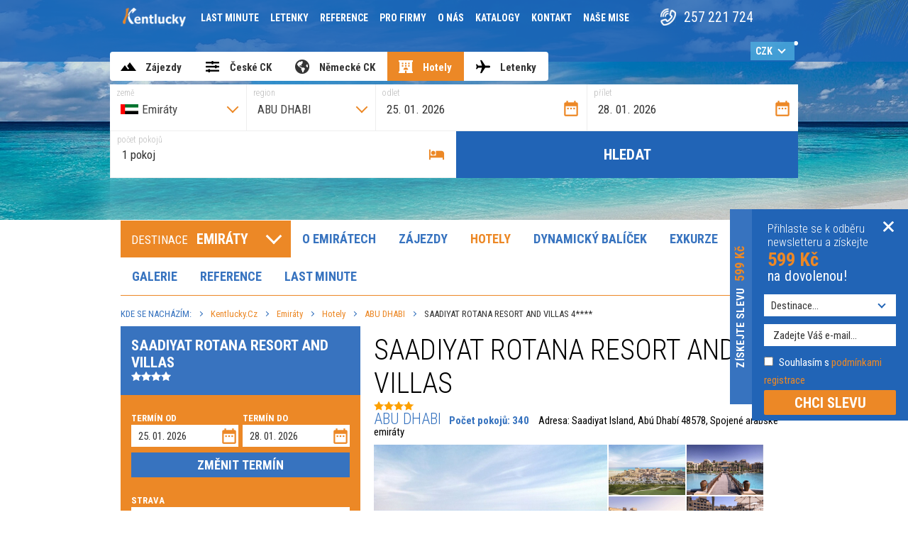

--- FILE ---
content_type: text/html;charset=UTF-8
request_url: https://emiraty.kentlucky.cz/hotely/77-abu-dhabi/1247-saadiyat-rotana-resort-and-villas
body_size: 37413
content:
<!DOCTYPE html>
<html lang='cs'>
<head>
	<!-- Google Tag Manager -->
<script>
var dataLayer = window.dataLayer = window.dataLayer || [];
function gtag(){
    dataLayer.push(arguments);
}
gtag('consent', 'default', {
    'ad_storage': 'denied',
    'ad_user_data': 'denied',
    'ad_personalization': 'denied',
    'analytics_storage': 'denied',
    'personalization_storage': 'denied',
    'security_storage': 'granted',
    'functionality_storage': 'granted'
});
window.dataLayer.push({
    'event': 'default_consent'
});

</script>
<script>(function(w,d,s,l,i){ w[l]=w[l]||[];w[l].push({ 'gtm.start':
			new Date().getTime(),event:'gtm.js' });var f=d.getElementsByTagName(s)[0],
		j=d.createElement(s),dl=l!='dataLayer'?'&l='+l:'';j.async=true;j.src=
		'https://www.googletagmanager.com/gtm.js?id='+i+dl;f.parentNode.insertBefore(j,f);
	})(window,document,'script','dataLayer','GTM-PXGXH6Z');</script>
<!-- End Google Tag Manager -->
	
	<!-- seznam webmaster tools -->
	<meta name="seznam-wmt" content="XfvqThANPrMsxxvLIcUuzhOd98RdqwJw" />
	
	<meta http-equiv="Content-Type" content="text/html; charset=utf-8"/>
	<meta name="description" content="Ubytování v přepychových hotelích moderní světové metropole. Odlesky mrakodrapů i rozpálené pláže. Objevte s námi Dubaj - královnu Perského zálivu."/>
	<meta name="keywords" content="hotely v emirátech"/>

	<meta name="robots" content="index,follow" />
	<meta name="revisit-after" content="1 days"/>
	<meta name="googlebot" content="index,follow,snippet,archive" />

	
          <meta property="fb:app_id" content="870222269775657" />
    <meta property="og:type" content="website" />
    <meta property="og:title" content="SAADIYAT ROTANA RESORT AND VILLAS - ABU DHABI - Hotely za super ceny - ubytování v Dubaji levněji | Kentlucky" />
    <meta property="og:description" content="Ubytování v přepychových hotelích moderní světové metropole. Odlesky mrakodrapů i rozpálené pláže. Objevte s námi Dubaj - královnu Perského zálivu." />
        <meta property="og:url" content="https://emiraty.kentlucky.cz/hotely/77-abu-dhabi/1247-saadiyat-rotana-resort-and-villas" />
          <meta property="og:image" content="https://www.kentlucky.cz/images/generic/hotel-full/00013678.jpg" />
      <meta property="og:image:width" content="800" />
      <meta property="og:image:height" content="600" />
        

	<link rel="home" href="https://emiraty.kentlucky.cz"/>

	
		<link rel="shortcut icon" type="image/x-icon" href="/images/favicon.ico"/>

<meta name="viewport" content="width=device-width, initial-scale=1.0, maximum-scale=1.0, user-scalable=yes"/>

<link rel="stylesheet" type="text/css" media="all" href="/css/css.min.css?v=1769177165">

<link href="https://fonts.googleapis.com/css?family=Roboto+Condensed:300,400,700&amp;subset=latin-ext" rel="stylesheet">

<script type="text/javascript">
	<!--
	var url_index = 'https://emiraty.kentlucky.cz/';
	var url_hotel_ajax = 'https://emiraty.kentlucky.cz/ajax-hotel';
	var url_search_ajax = 'https://emiraty.kentlucky.cz/search-ajax';
	var url_tour_ajax = 'https://emiraty.kentlucky.cz/ajax-tour';
    var url_flight_ajax = 'https://emiraty.kentlucky.cz/ajax-flight';
    var url_flexi_ajax = 'https://emiraty.kentlucky.cz/ajax-flexi';
    var url_travel_ajax = 'https://emiraty.kentlucky.cz/ajax-travel';
	var url_form_ajax = 'https://emiraty.kentlucky.cz/ajax-form';
	var layout_type = 'desktop';
	var app_site = 'EMI';
    var pid = '';
    if((self == top) && pid) {
        if(window.location.href.indexOf('?') > 0) window.location.href = window.location.href + '&pid';
        else window.location.href = window.location.href + '?pid';
    }
	-->
</script>

<link rel="stylesheet" href="https://cdnjs.cloudflare.com/ajax/libs/fancybox/3.2.5/jquery.fancybox.min.css" />

<script src="/js/jquery.3.2.1.min.js"></script>


	<!-- Google Tag Manager (variables) -->
		<script>
							var tour_reservation_price = 0;
			
			
		</script>
	<!-- End Google Tag Manager -->

<script type="text/javascript" src="https://cdn.jsdelivr.net/npm/lozad/dist/lozad.min.js"></script>
<script>
	$(document).ready(function() {
		bindLozad();
	});
</script>

<script src="https://assets.pshk.cz/scripts/cookiesBar/i18n/cs.js?v=2026-01-24"></script>
<script src="https://assets.pshk.cz/scripts/cookiesBar/cookiesBar.js?v=2026-01-24"></script>
<script>
	function onAccept(event) {
		const data = event.detail;

        window.measuringCodes = window.measuringCodes || [];

        let conf = {};
        let doUpdate = false;

        data.forEach(el => {
            if (el.type === 'analytical') {
                conf.analytics_storage = 'granted';
                doUpdate = true;
            } else if (el.type === 'marketing') {
                conf.ad_storage = 'granted';
                conf.ad_user_data = 'granted';
                conf.ad_personalization = el.services.includes('googleAdsPersonalization') ? 'granted' : 'denied';
                doUpdate = true;
            } else if (el.type === 'preferential') {
                conf.personalization_storage = 'granted';
                doUpdate = true;
            }
        });

        if (doUpdate && typeof window.gtag !== 'undefined') {
            gtag('consent', 'update', conf);
        }

        if (window.dataLayer) {
            window.dataLayer.push({
                'event': 'cookie_consent_update'
            });
        }
        let sklikRetargetingConsent = false
            sklikRetargetingConsent = true

        for (const fnName of Object.keys(window.measuringCodes)) {
            for (const acceptedService of CookiesBar.acceptedServices()) {
                if (!fnName.startsWith(acceptedService)) {
                    continue
                }
                for (const fn of window.measuringCodes[fnName]) {
                    if (fnName === 'sklikRetargeting' && sklikRetargetingConsent) {
                        fn(1)
                    } else {
                        fn()
                    }
                }
            }
        }
	}

    document.addEventListener('DOMContentLoaded', function () {
		document.cookiesBar = CookiesBar.init({
			lang: "cs",
			key: "cookiesBar",
			promoMode: false,
			compactBarView: true,
			showRejectButton: false,
			displayMode: 2,
			services: ['googleTagManager', 'googleAnalytics', 'googleAds', 'facebookPixel', 'sklikConversion', 'sklikRetargeting', 'smartSupp'],
			texts: {
				bar: {
					desc: "<p>Návštěvníci, na webu&nbsp;<strong>emiraty.kentlucky.cz<\/strong>&nbsp;používáme cookies. Díky nim může web správně fungovat a pomáhají nám anonymně vyhodnocovat návštěvnost.<\/p>    <p>&nbsp;<\/p>    <p>Výběrem &bdquo;<u><a class=\"cookies-bar__btn-accept-all\" href=\"#\">OK<\/a><\/u>&ldquo; nám dáváte souhlas se zpracováním všech volitelných typů cookies pro vyhodnocování návštěvnosti (Google Analytics). Tlačítkem &bdquo;<u><a class=\"cookies-bar__btn-options\" href=\"#\">Nastavení cookies<\/a><\/u>&ldquo; můžete spravovat jednotlivé druhy cookies. Samozřejmě můžete všechny volitelné cookies odmítnout (blokovat) kliknutím&nbsp;<u><a class=\"cookies-bar__btn-reject-all\" href=\"#\">zde<\/a><\/u>.<\/p>"
				}
			},
			theme: {
                primaryBtns: {
                    bg: '#ec8826',
                    border: '#ec8826',
                    text: 'white'
                },
                secondaryBtns: {
                    bg: 'white',
                    border: '#ec8826',
                    text: '#ec8826'
                },
                cookiesBarBg: 'white',
                cookiesPopupBg: 'white',
                "success":"#ec8826",
                "textColor":"black",
                "link":"#ec8826",
                "lines":"#ec8826",
                "useTableStyles":true
            },
		});
		document.cookiesBar.open();

		let cookiesBarOpenLink = document.querySelector("#cookie-bar-link");
		if (cookiesBarOpenLink) {
			cookiesBarOpenLink.addEventListener('click', function () {
				document.cookiesBar.open(true);
			});
		}

		document.addEventListener('cookiesBar.onAcceptAll', function (e) {
			onAccept(e);
		});

		document.addEventListener('cookiesBar.onAcceptPartial', function (e) {
			onAccept(e);
		});
    });
</script>
	<title>SAADIYAT ROTANA RESORT AND VILLAS - ABU DHABI - Hotely za super ceny - ubytování v Dubaji levněji | Kentlucky</title>

	</head>
<body class="no-js noside destination page-hotels hotel-detail " id="page-emi">
<!-- Google Tag Manager (noscript) -->
<noscript><iframe src="https://www.googletagmanager.com/ns.html?id=GTM-PXGXH6Z" height="0" width="0" style="display:none;visibility:hidden"></iframe></noscript>
<!-- End Google Tag Manager (noscript) -->

<div class="blur">
		<header id="page-header">
        		<div id="top-panel">
			<div class="container">
				<div id="logo-mobile">
					<a href="https://emiraty.kentlucky.cz/"><img src="/images/logo-mobile.png" alt=""></a>
				</div>
				<div id="hamburger" class="hamburger">
    <span></span><span></span><span></span><span></span>
</div>
<nav id="main-navigation">
    <ul class="nav nav-pills">
        												<li class="item-index ">
						<a href="https://www.kentlucky.cz/" >
															<img alt="Kentlucky" src="/images/logo-header.png">
													</a>
					</li>
																<li class="item-klub_kenty ">
						<a href="https://www.kentlucky.cz/lastminute" >
															Last minute
													</a>
					</li>
																<li class="item-ticket ">
						<a href="https://www.kentlucky.cz/letenky" >
															Letenky
													</a>
					</li>
																<li class="item-reference ">
						<a href="https://www.kentlucky.cz/reference" >
															Reference
													</a>
					</li>
																<li class="item-incentiva ">
						<a href="https://www.kentlucky.cz/incentiva" >
															Pro firmy
													</a>
					</li>
																<li class="item-about ">
						<a href="https://www.kentlucky.cz/o-nas" >
															O nás
													</a>
					</li>
																<li class="item-catalogs ">
						<a href="https://www.kentlucky.cz/katalogy" >
															Katalogy
													</a>
					</li>
																<li class="item-contact ">
						<a href="https://www.kentlucky.cz/kontakt" >
															Kontakt
													</a>
					</li>
																<li class="item-projects ">
						<a href="https://www.kentlucky.cz/nase-mise" >
															Naše mise
													</a>
					</li>
							                        <li class="social-phone">
            <span>257 221 724</span>
        </li>
        <li class="social">
            <a target="_blank" class="icon-soc" href="https://www.facebook.com/CKKentlucky/"><i class="fab fa-facebook-f fa-lg" ></i></a>
            <a target="_blank" class="icon-soc" href="https://www.instagram.com/ckkentlucky/"><i class="fab fa-instagram fa-lg" ></i></a>
            <a target="_blank" class="icon-soc" href="https://www.youtube.com/channel/UCBjMkw0f8KnwjokDNSJbfZQ/featured"><i class="fab fa-youtube fa-lg"></i></a>
        </li>
        
    </ul>

</nav>


<script defer src="https://use.fontawesome.com/releases/v5.0.4/js/all.js"></script>
<script>
function showPartnerOrders() {
	if($('#table-orders tr').length == 1) {
		loadPartnerOrders();
	}
}
function loadPartnerOrders() {
	$.ajax({
		url: 'https://emiraty.kentlucky.cz/search-ajax/loadPartnerOrders',
		data: {
			page: $('#orders-partner').attr('data-page')
		},
		success: function (response) {
			//console.log(response);
			if (response.html != undefined) {
				$('#orders-partner').height('auto');
				$('#table-orders').append(response.html);
			}
			if(response.next) {
				$('#orders-partner').attr('data-page', parseInt($('#orders-partner').attr('data-page')) + 1);
			}
			else {
				$('#orders-next').hide();
			}
		}
	});
}
</script>
					<form method="get" class="currency-switch">
		<div class="select-wrap">
			<select name="change_currency" class="currency-switch-select">
									<option value="CZK" selected="selected">CZK</option>
									<option value="EUR" >EUR</option>
									<option value="USD" >USD</option>
							</select>
		</div>
								<input type="hidden" name="travel_departure" value="2026-01-26" />
											<input type="hidden" name="travel_arrival" value="2026-03-09" />
											<input type="hidden" name="travel_adults" value="2" />
											<input type="hidden" name="travel_children" value="0" />
																							<input type="hidden" name="travel_days_from" value="7" />
											<input type="hidden" name="travel_days_to" value="12" />
											<input type="hidden" name="travel_direct_ext" value="0" />
																<input type="hidden" name="travel_airport_origin[0]" value="PRG" />
								<input type="hidden" name="travel_airport_origin[1]" value="BTS" />
								<input type="hidden" name="travel_airport_origin[2]" value="KSC" />
								<input type="hidden" name="travel_airport_origin[3]" value="VIE" />
								<input type="hidden" name="travel_airport_origin[4]" value="BUD" />
								<input type="hidden" name="travel_airport_origin[5]" value="KTW" />
								<input type="hidden" name="travel_airport_origin[6]" value="KRK" />
								<input type="hidden" name="travel_airport_origin[7]" value="BER" />
								<input type="hidden" name="travel_airport_origin[8]" value="MUC" />
								<input type="hidden" name="travel_airport_origin[9]" value="FRA" />
								<input type="hidden" name="travel_airport_origin[10]" value="DUS" />
								<input type="hidden" name="travel_airport_origin[11]" value="LEJ" />
								<input type="hidden" name="travel_airport_origin[12]" value="DRS" />
								<input type="hidden" name="travel_airport_origin[13]" value="NUE" />
																											<input type="hidden" name="travel_boarding" value="all" />
											<input type="hidden" name="travel_rating" value="all" />
											<input type="hidden" name="travel_ck" value="all" />
											<input type="hidden" name="travel_dtdep" value="all" />
											<input type="hidden" name="travel_nights" value="all" />
											<input type="hidden" name="travel_board" value="all" />
											<input type="hidden" name="travel_room" value="all" />
											<input type="hidden" name="travel_aline" value="all" />
											<input type="hidden" name="travel_direct" value="all" />
											<input type="hidden" name="flexi_category" value="71" />
											<input type="hidden" name="flexi_destination" value="SAE" />
											<input type="hidden" name="flexi_departure" value="2026-01-26" />
											<input type="hidden" name="flexi_arrival" value="2026-02-02" />
											<input type="hidden" name="flexi_adults" value="2" />
											<input type="hidden" name="flexi_children" value="0" />
											<input type="hidden" name="flexi_infants" value="0" />
											<input type="hidden" name="flexi_rooms_sgl" value="0" />
											<input type="hidden" name="flexi_rooms_dbl" value="1" />
																<input type="hidden" name="flexi_airport_origin[0]" value="PRG" />
															<input type="hidden" name="flexi_boarding" value="" />
											<input type="hidden" name="flexi_rating" value="0" />
											<input type="hidden" name="flexi_roomtype" value="all" />
											<input type="hidden" name="flexi_return" value="1" />
											<input type="hidden" name="hotel_order" value="" />
											<input type="hidden" name="hot_departure" value="2026-01-25" />
											<input type="hidden" name="hot_arrival" value="2026-01-28" />
											<input type="hidden" name="hot_category" value="77" />
											<input type="hidden" name="hot_boarding" value="bb" />
											<input type="hidden" name="hot_rooms_dbl" value="1" />
											<input type="hidden" name="flight_departure" value="2026-01-26" />
											<input type="hidden" name="flight_arrival" value="2026-02-02" />
											<input type="hidden" name="flight_adults" value="1" />
											<input type="hidden" name="flight_children" value="0" />
											<input type="hidden" name="flight_infants" value="0" />
																<input type="hidden" name="flight_airport_origin[0]" value="PRG$CZ$Praha" />
								<input type="hidden" name="flight_airport_origin[1]" value="VIE$AT$Vídeň" />
								<input type="hidden" name="flight_airport_origin[2]" value="MUC$DE$Mnichov" />
																											<input type="hidden" name="flight_return" value="1" />
											<input type="hidden" name="flight_trclass" value="ECONOMY" />
											<input type="hidden" name="departure" value="" />
											<input type="hidden" name="arrival" value="" />
																<input type="hidden" name="departure_place[0]" value="14" />
								<input type="hidden" name="departure_place[1]" value="15" />
								<input type="hidden" name="departure_place[2]" value="16" />
								<input type="hidden" name="departure_place[3]" value="17" />
								<input type="hidden" name="departure_place[4]" value="18" />
								<input type="hidden" name="departure_place[5]" value="20" />
								<input type="hidden" name="departure_place[6]" value="24" />
								<input type="hidden" name="departure_place[7]" value="25" />
								<input type="hidden" name="departure_place[8]" value="26" />
								<input type="hidden" name="departure_place[9]" value="27" />
								<input type="hidden" name="departure_place[10]" value="28" />
								<input type="hidden" name="departure_place[11]" value="29" />
								<input type="hidden" name="departure_place[12]" value="30" />
								<input type="hidden" name="departure_place[13]" value="31" />
															<input type="hidden" name="hot_room_type" value="all" />
						</form>
						<div id="menu-call-us">
					<a href="tel:+420257221724"><i class="ico-phone-blue-lightest"></i><span>Zavolejte<br>nám</span></a>
				</div>
			</div>
		</div>
        <div class="container">
        <div id="google_translate_element"></div>
        </div>
        
        <script type="text/javascript">
        function googleTranslateElementInit() {
          new google.translate.TranslateElement({pageLanguage: 'cs', includedLanguages: 'pl,en,de'}, 'google_translate_element');
        }
        </script>
        
        <script type="text/javascript" src="//translate.google.com/translate_a/element.js?cb=googleTranslateElementInit"></script>
        		<div class="container">
			    
<div class="hledat-zajezdy-hotely search-form-in-header">
	<ul class="nav nav-tabs">
        		<li >
			<a class="tabZajezdy"
                            onclick="window.location.href='https://emiraty.kentlucky.cz/#hledat-zajezdy';return false;"
                             href="#hledat-zajezdy">
				<span class="searchTitle" title="vyberte z naší nabídky">Zájezdy</span>
			</a>
		</li>
        <li>
			<a class="tabHotelyLetenky" href="https://zajezdy.kentlucky.cz/">
				<span class="searchTitle" title="České CK">České CK</span>
			</a>
		</li>
		<li id="tab-hledat-flexi"  style="display: none;">
			<a class="tabHotelyLetenky" data-toggle="tab" href="#hledat-flexi">
				<span class="searchTitle" title="sestavte si svoji dovolenou">Dynamický balíček
					<sup class="tabs-tooltip" title="sestavte si dovolenou na míru">?</sup>
				</span>

			</a>
		</li>
        <li >
			<a class="tabTravel" onclick="window.location.href='https://www.kentlucky.cz/#hledat-travel';return false;" href="#hledat-travel">
				<span class="searchTitle" title="leťte kam si budete přát">Německé CK</span>
			</a>
		</li>
		<li class="active">
			<a class="tabHotely" data-toggle="tab" href="#hledat-hotely">
				<span class="searchTitle" title="chci jen hotel">Hotely</span>
			</a>
		</li>
        		<li >
			<a class="tabLetenky" data-toggle="tab" href="#hledat-letenky">
				<span class="searchTitle" title="chci jen letenku">Letenky</span>
			</a>
		</li>
	</ul>
	<div class="tab-content">
        		<div class="tab-pane "
        id="hledat-zajezdy">
			<form action="https://emiraty.kentlucky.cz/hledani" method="get" id="tourSearchForm" class="search-form">
	<div class="base-wrap">
		<div class="input destination">
			<label for="search-form-destination" class="input-hint">země</label>
			<select name="destination" id="search-form-destination" data-select-autocomplete="tours-destination" data-sa-placeholder="Vyberte destinaci">
				<option></option>
									<option value="CUB"
							data-tour-category="1"
							class="destination-flag"
							>
						Kuba
					</option>
									<option value="MDV"
							data-tour-category="3"
							class="destination-flag"
							>
						Maledivy
					</option>
									<option value="MEX"
							data-tour-category="39"
							class="destination-flag"
							>
						Mexiko
					</option>
									<option value="LKA"
							data-tour-category="2"
							class="destination-flag"
							>
						Srí Lanka
					</option>
									<option value="SAE"
							data-tour-category="66"
							class="destination-flag"
							selected>
						Emiráty
					</option>
									<option value="DOM"
							data-tour-category="81"
							class="destination-flag"
							>
						Dominikánská rep.
					</option>
									<option value="GRC"
							data-tour-category="132"
							class="destination-flag"
							>
						Řecko
					</option>
									<option value="TUR"
							data-tour-category="133"
							class="destination-flag"
							>
						Turecko
					</option>
									<option value="HRV"
							data-tour-category="134"
							class="destination-flag"
							>
						Chorvatsko
					</option>
									<option value="EGY"
							data-tour-category="143"
							class="destination-flag"
							>
						Egypt
					</option>
									<option value="MAR"
							data-tour-category="144"
							class="destination-flag"
							>
						Maroko
					</option>
									<option value="SYC"
							data-tour-category="145"
							class="destination-flag"
							>
						Seychely
					</option>
									<option value="MUS"
							data-tour-category="146"
							class="destination-flag"
							>
						Mauricius
					</option>
									<option value="IND"
							data-tour-category="147"
							class="destination-flag"
							>
						Indie
					</option>
									<option value="ESP"
							data-tour-category="148"
							class="destination-flag"
							>
						Španělsko
					</option>
									<option value="PRT"
							data-tour-category="149"
							class="destination-flag"
							>
						Portugalsko
					</option>
									<option value="THA"
							data-tour-category="150"
							class="destination-flag"
							>
						Thajsko
					</option>
									<option value="VNM"
							data-tour-category="151"
							class="destination-flag"
							>
						Vietnam
					</option>
									<option value="IDN"
							data-tour-category="152"
							class="destination-flag"
							>
						Indonésie
					</option>
									<option value="QAT"
							data-tour-category="153"
							class="destination-flag"
							>
						Katar
					</option>
				                <option disabled>---</option>
                					<option value="EG"
							data-tour-category="EG"
							class="country-flag"
							>
						Egypt
					</option>
									<option value="GR"
							data-tour-category="GR"
							class="country-flag"
							>
						Řecko
					</option>
									<option value="OM"
							data-tour-category="OM"
							class="country-flag"
							>
						Omán
					</option>
									<option value="MA"
							data-tour-category="MA"
							class="country-flag"
							>
						Maroko
					</option>
									<option value="ES"
							data-tour-category="ES"
							class="country-flag"
							>
						Španělsko
					</option>
									<option value="CY"
							data-tour-category="CY"
							class="country-flag"
							>
						Kyperská republika
					</option>
									<option value="BG"
							data-tour-category="BG"
							class="country-flag"
							>
						Bulharsko
					</option>
									<option value="TR"
							data-tour-category="TR"
							class="country-flag"
							>
						Turecko
					</option>
									<option value="PT"
							data-tour-category="PT"
							class="country-flag"
							>
						Portugalsko
					</option>
									<option value="HR"
							data-tour-category="HR"
							class="country-flag"
							>
						Chorvatsko
					</option>
									<option value="SC"
							data-tour-category="SC"
							class="country-flag"
							>
						Seychely
					</option>
									<option value="VN"
							data-tour-category="VN"
							class="country-flag"
							>
						Vietnam
					</option>
									<option value="IT"
							data-tour-category="IT"
							class="country-flag"
							>
						Itálie
					</option>
									<option value="TZ"
							data-tour-category="TZ"
							class="country-flag"
							>
						Tanzanie
					</option>
									<option value="TH"
							data-tour-category="TH"
							class="country-flag"
							>
						Thajsko
					</option>
									<option value="ZA"
							data-tour-category="ZA"
							class="country-flag"
							>
						Jižní Afrika
					</option>
									<option value="MU"
							data-tour-category="MU"
							class="country-flag"
							>
						Mauricius
					</option>
									<option value="JM"
							data-tour-category="JM"
							class="country-flag"
							>
						Jamajka
					</option>
									<option value="ID"
							data-tour-category="ID"
							class="country-flag"
							>
						Indonésie
					</option>
				                <option disabled>---</option>
                					<option value="AR"
							data-tour-category="AR"
							class="country-flag"
							>
						Argentina
					</option>
									<option value="AU"
							data-tour-category="AU"
							class="country-flag"
							>
						Austrálie
					</option>
									<option value="BS"
							data-tour-category="BS"
							class="country-flag"
							>
						Bahamy
					</option>
									<option value="BH"
							data-tour-category="BH"
							class="country-flag"
							>
						Bahrajn
					</option>
									<option value="BB"
							data-tour-category="BB"
							class="country-flag"
							>
						Barbados
					</option>
									<option value="BO"
							data-tour-category="BO"
							class="country-flag"
							>
						Bolívie
					</option>
									<option value="BA"
							data-tour-category="BA"
							class="country-flag"
							>
						Bosna a Hercegovina
					</option>
									<option value="BR"
							data-tour-category="BR"
							class="country-flag"
							>
						Brazílie
					</option>
									<option value="BG"
							data-tour-category="BG"
							class="country-flag"
							>
						Bulharsko
					</option>
									<option value="ME"
							data-tour-category="ME"
							class="country-flag"
							>
						Černá Hora
					</option>
									<option value="CZ"
							data-tour-category="CZ"
							class="country-flag"
							>
						Česká republika
					</option>
									<option value="CL"
							data-tour-category="CL"
							class="country-flag"
							>
						Chile
					</option>
									<option value="HR"
							data-tour-category="HR"
							class="country-flag"
							>
						Chorvatsko
					</option>
									<option value="CW"
							data-tour-category="CW"
							class="country-flag"
							>
						Curacao
					</option>
									<option value="DK"
							data-tour-category="DK"
							class="country-flag"
							>
						Dánsko
					</option>
									<option value="DO"
							data-tour-category="DO"
							class="country-flag"
							>
						Dominikánská republika
					</option>
									<option value="EG"
							data-tour-category="EG"
							class="country-flag"
							>
						Egypt
					</option>
									<option value="EC"
							data-tour-category="EC"
							class="country-flag"
							>
						Ekvádor
					</option>
									<option value="EE"
							data-tour-category="EE"
							class="country-flag"
							>
						Estonsko
					</option>
									<option value="FI"
							data-tour-category="FI"
							class="country-flag"
							>
						Finsko
					</option>
									<option value="FR"
							data-tour-category="FR"
							class="country-flag"
							>
						Francie
					</option>
									<option value="GE"
							data-tour-category="GE"
							class="country-flag"
							>
						Georgia
					</option>
									<option value="GD"
							data-tour-category="GD"
							class="country-flag"
							>
						Grenada
					</option>
									<option value="GP"
							data-tour-category="GP"
							class="country-flag"
							>
						Guadeloupe
					</option>
									<option value="GT"
							data-tour-category="GT"
							class="country-flag"
							>
						Guatemala
					</option>
									<option value="ID"
							data-tour-category="ID"
							class="country-flag"
							>
						Indonésie
					</option>
									<option value="IE"
							data-tour-category="IE"
							class="country-flag"
							>
						Irsko
					</option>
									<option value="IS"
							data-tour-category="IS"
							class="country-flag"
							>
						Island
					</option>
									<option value="IT"
							data-tour-category="IT"
							class="country-flag"
							>
						Itálie
					</option>
									<option value="IL"
							data-tour-category="IL"
							class="country-flag"
							>
						Izrael
					</option>
									<option value="JM"
							data-tour-category="JM"
							class="country-flag"
							>
						Jamajka
					</option>
									<option value="JP"
							data-tour-category="JP"
							class="country-flag"
							>
						Japonsko
					</option>
									<option value="JE"
							data-tour-category="JE"
							class="country-flag"
							>
						Jersey
					</option>
									<option value="ZA"
							data-tour-category="ZA"
							class="country-flag"
							>
						Jižní Afrika
					</option>
									<option value="JO"
							data-tour-category="JO"
							class="country-flag"
							>
						Jordán
					</option>
									<option value="KH"
							data-tour-category="KH"
							class="country-flag"
							>
						Kambodža
					</option>
									<option value="CA"
							data-tour-category="CA"
							class="country-flag"
							>
						Kanada
					</option>
									<option value="QA"
							data-tour-category="QA"
							class="country-flag"
							>
						Katar
					</option>
									<option value="KE"
							data-tour-category="KE"
							class="country-flag"
							>
						Keňa
					</option>
									<option value="CO"
							data-tour-category="CO"
							class="country-flag"
							>
						Kolumbie
					</option>
									<option value="CR"
							data-tour-category="CR"
							class="country-flag"
							>
						Kostarika
					</option>
									<option value="CU"
							data-tour-category="CU"
							class="country-flag"
							>
						Kuba
					</option>
									<option value="CY"
							data-tour-category="CY"
							class="country-flag"
							>
						Kyperská republika
					</option>
									<option value="LT"
							data-tour-category="LT"
							class="country-flag"
							>
						Litva
					</option>
									<option value="HU"
							data-tour-category="HU"
							class="country-flag"
							>
						Maďarsko
					</option>
									<option value="MY"
							data-tour-category="MY"
							class="country-flag"
							>
						Malajsie
					</option>
									<option value="MV"
							data-tour-category="MV"
							class="country-flag"
							>
						Maledivy
					</option>
									<option value="MT"
							data-tour-category="MT"
							class="country-flag"
							>
						Malta
					</option>
									<option value="MA"
							data-tour-category="MA"
							class="country-flag"
							>
						Maroko
					</option>
									<option value="MQ"
							data-tour-category="MQ"
							class="country-flag"
							>
						Martinik
					</option>
									<option value="MU"
							data-tour-category="MU"
							class="country-flag"
							>
						Mauricius
					</option>
									<option value="MX"
							data-tour-category="MX"
							class="country-flag"
							>
						Mexiko
					</option>
									<option value="MC"
							data-tour-category="MC"
							class="country-flag"
							>
						Monako
					</option>
									<option value="NA"
							data-tour-category="NA"
							class="country-flag"
							>
						Namibie
					</option>
									<option value="DE"
							data-tour-category="DE"
							class="country-flag"
							>
						Německo
					</option>
									<option value="NL"
							data-tour-category="NL"
							class="country-flag"
							>
						Nizozemí
					</option>
									<option value="NO"
							data-tour-category="NO"
							class="country-flag"
							>
						Norsko
					</option>
									<option value="NZ"
							data-tour-category="NZ"
							class="country-flag"
							>
						Nový Zéland
					</option>
									<option value="OM"
							data-tour-category="OM"
							class="country-flag"
							>
						Omán
					</option>
									<option value="PA"
							data-tour-category="PA"
							class="country-flag"
							>
						Panama
					</option>
									<option value="PE"
							data-tour-category="PE"
							class="country-flag"
							>
						Peru
					</option>
									<option value="PL"
							data-tour-category="PL"
							class="country-flag"
							>
						Polsko
					</option>
									<option value="PT"
							data-tour-category="PT"
							class="country-flag"
							>
						Portugalsko
					</option>
									<option value="AT"
							data-tour-category="AT"
							class="country-flag"
							>
						Rakousko
					</option>
									<option value="GR"
							data-tour-category="GR"
							class="country-flag"
							>
						Řecko
					</option>
									<option value="RE"
							data-tour-category="RE"
							class="country-flag"
							>
						Reunion
					</option>
									<option value="SC"
							data-tour-category="SC"
							class="country-flag"
							>
						Seychely
					</option>
									<option value="SG"
							data-tour-category="SG"
							class="country-flag"
							>
						Singapur
					</option>
									<option value="SK"
							data-tour-category="SK"
							class="country-flag"
							>
						Slovensko
					</option>
									<option value="SI"
							data-tour-category="SI"
							class="country-flag"
							>
						Slovinsko
					</option>
									<option value="ES"
							data-tour-category="ES"
							class="country-flag"
							>
						Španělsko
					</option>
									<option value="AE"
							data-tour-category="AE"
							class="country-flag"
							>
						Spojené arabské emiráty
					</option>
									<option value="US"
							data-tour-category="US"
							class="country-flag"
							>
						Spojené státy americké
					</option>
									<option value="RS"
							data-tour-category="RS"
							class="country-flag"
							>
						Srbsko
					</option>
									<option value="LK"
							data-tour-category="LK"
							class="country-flag"
							>
						Srí Lanka
					</option>
									<option value="SE"
							data-tour-category="SE"
							class="country-flag"
							>
						Švédsko
					</option>
									<option value="CH"
							data-tour-category="CH"
							class="country-flag"
							>
						Švýcarsko
					</option>
									<option value="TZ"
							data-tour-category="TZ"
							class="country-flag"
							>
						Tanzanie
					</option>
									<option value="TH"
							data-tour-category="TH"
							class="country-flag"
							>
						Thajsko
					</option>
									<option value="TT"
							data-tour-category="TT"
							class="country-flag"
							>
						Trinidad a Tobago
					</option>
									<option value="TN"
							data-tour-category="TN"
							class="country-flag"
							>
						Tunisko
					</option>
									<option value="TR"
							data-tour-category="TR"
							class="country-flag"
							>
						Turecko
					</option>
									<option value="UY"
							data-tour-category="UY"
							class="country-flag"
							>
						Uruguay
					</option>
									<option value="GB"
							data-tour-category="GB"
							class="country-flag"
							>
						Velká Británie a Severní Irsko
					</option>
									<option value="VN"
							data-tour-category="VN"
							class="country-flag"
							>
						Vietnam
					</option>
							</select>
		</div>
		<div class="input category">
			<label for="search-form-category" class="input-hint">region</label>
			<select name="category" id="search-form-category" data-select-autocomplete="tours-location" data-sa-show-search="true" data-sa-placeholder="Typ zájezdu / lokalita" data-sa-notfound="Lokalita nenalezena. Nejprve zvolte destinaci.">
				<option></option>
			</select>
		</div>
		<div class="input airport_origin">
			<label for="tour-airport-origin" class="input-hint">odkud</label>
			<div id="tour-airport-origin-list" class="airport-origin-list" tabindex="0">
			</div>
			<div id="tour-airport-origin-checkbox-block" class="airport-origin-checkbox-block" style="display: none;">
                                                                                                                                                                                                                                                                                                                                                                                                                                                                                                                                                                        <label for="tour_airport_origin_all" tabindex="0">
                    <input id="tour_airport_origin_all" type="checkbox" data-all value="" checked/>
					vše
					<span class="checkmark"></span>
                </label>
									<label for="tour_airport_origin_14" tabindex="0">
						<input id="tour_airport_origin_14" data-name="Praha" type="checkbox" name="departure_place[]" value="14" checked />
						PRAHA
						<span class="checkmark"></span>
					</label>
									<label for="tour_airport_origin_15" tabindex="0">
						<input id="tour_airport_origin_15" data-name="Vídeň" type="checkbox" name="departure_place[]" value="15" checked />
						VÍDEŇ
						<span class="checkmark"></span>
					</label>
									<label for="tour_airport_origin_16" tabindex="0">
						<input id="tour_airport_origin_16" data-name="Ostrava" type="checkbox" name="departure_place[]" value="16" checked />
						OSTRAVA
						<span class="checkmark"></span>
					</label>
									<label for="tour_airport_origin_17" tabindex="0">
						<input id="tour_airport_origin_17" data-name="Mnichov" type="checkbox" name="departure_place[]" value="17" checked />
						MNICHOV
						<span class="checkmark"></span>
					</label>
									<label for="tour_airport_origin_18" tabindex="0">
						<input id="tour_airport_origin_18" data-name="Krakow" type="checkbox" name="departure_place[]" value="18" checked />
						KRAKOW
						<span class="checkmark"></span>
					</label>
									<label for="tour_airport_origin_20" tabindex="0">
						<input id="tour_airport_origin_20" data-name="Bratislava" type="checkbox" name="departure_place[]" value="20" checked />
						BRATISLAVA
						<span class="checkmark"></span>
					</label>
									<label for="tour_airport_origin_24" tabindex="0">
						<input id="tour_airport_origin_24" data-name="Košice" type="checkbox" name="departure_place[]" value="24" checked />
						KOŠICE
						<span class="checkmark"></span>
					</label>
									<label for="tour_airport_origin_25" tabindex="0">
						<input id="tour_airport_origin_25" data-name="Salcburg" type="checkbox" name="departure_place[]" value="25" checked />
						SALCBURG
						<span class="checkmark"></span>
					</label>
									<label for="tour_airport_origin_26" tabindex="0">
						<input id="tour_airport_origin_26" data-name="Düsseldorf" type="checkbox" name="departure_place[]" value="26" checked />
						DÜSSELDORF
						<span class="checkmark"></span>
					</label>
									<label for="tour_airport_origin_27" tabindex="0">
						<input id="tour_airport_origin_27" data-name="Dráždany" type="checkbox" name="departure_place[]" value="27" checked />
						DRÁŽDANY
						<span class="checkmark"></span>
					</label>
									<label for="tour_airport_origin_28" tabindex="0">
						<input id="tour_airport_origin_28" data-name="Norimberk" type="checkbox" name="departure_place[]" value="28" checked />
						NORIMBERK
						<span class="checkmark"></span>
					</label>
									<label for="tour_airport_origin_29" tabindex="0">
						<input id="tour_airport_origin_29" data-name="Lipsko" type="checkbox" name="departure_place[]" value="29" checked />
						LIPSKO
						<span class="checkmark"></span>
					</label>
									<label for="tour_airport_origin_30" tabindex="0">
						<input id="tour_airport_origin_30" data-name="Frankfurt" type="checkbox" name="departure_place[]" value="30" checked />
						FRANKFURT
						<span class="checkmark"></span>
					</label>
									<label for="tour_airport_origin_31" tabindex="0">
						<input id="tour_airport_origin_31" data-name="Wroclav" type="checkbox" name="departure_place[]" value="31" checked />
						WROCLAV
						<span class="checkmark"></span>
					</label>
								<button type="button" class="closeAirports">zavřít <span>&times;</span></button>
			</div>
		</div>
		<div class="input date" data-date-from>
			<label for="search-form-arrival" class="input-hint">odlet</label>
			<input type="hidden" name="arrival" id="search-form-arrival-altfield"
				   value="">
			<input readonly type="text" name="arrival-view" id="search-form-arrival"
				   value="">
			<button></button>
		</div>
		<div class="input date" data-date-to>
			<label for="search-form-departure" class="input-hint">přílet</label>
			<input type="hidden" name="departure" id="search-form-departure-altfield"
				   value="">
			<input readonly type="text" name="departure-view" id="search-form-departure"
				   value="">
			<button></button>
		</div>
		<div class="input rating">
			<label for="search-form-rating" class="input-hint">úroveň hotelu</label>
			<select name="rating" id="search-form-rating" class="stars" data-select-autocomplete="tours-rating">
                				<option value="all">nerozhoduje</option>
									<option value="1" class="rating-stars" >&#9733;</option>
									<option value="2" class="rating-stars" >&#9733;&#9733;</option>
									<option value="3" class="rating-stars" >&#9733;&#9733;&#9733;</option>
									<option value="4" class="rating-stars" >&#9733;&#9733;&#9733;&#9733;</option>
									<option value="5" class="rating-stars" >&#9733;&#9733;&#9733;&#9733;&#9733;</option>
							</select>
		</div>
		<div class="input boarding">
			<label for="search-form-boardings" class="input-hint">strava</label>
			<select name="boardings" id="search-form-boardings" data-select-autocomplete="tours-boarding">
                				<option value="all">nerozhoduje</option>
									<option value="ro"
							>Bez snídaně</option>
									<option value="bb"
							>Se snídaní</option>
									<option value="hb"
							>Polopenze</option>
									<option value="fb"
							>Plná penze</option>
									<option value="ai"
							>ALL INCLUSIVE</option>
							</select>
		</div>
		<div class="input hiddenInput">
			<label for="search-form-days">Délka pobytu</label>
			<div>
				<select name="days" id="search-form-days">
					<option value="all">nerozhoduje</option>
																	
													<option value="1"
									>
								Do 7 dnů
							</option>
																							
													<option value="2"
									>8
								- 11 dní
							</option>
																							
													<option value="3"
									>12
								a více dní
							</option>
															</select>
			</div>
		</div>
		<div class="input search">
			<button id="search-button" type="submit" data-cnt="">Hledat</button>
		</div>
        <input type="hidden" name="form_send" value="true" />
		<input type="hidden" name="tour_type" id="csTourType" value=""/>
		<input type="hidden" name="order_by" id="orderByValue" value="price"/>
	</div>
	<div class="below-wrap">
	</div>
</form>
    <script type="text/javascript">

        var priceIntervalsLoaded = { };
        var searchAjaxUrl = 'https://emiraty.kentlucky.cz/search-ajax';
		
		var destinationCategories = {
            							'1' : [
													{ 'id' : 'invalid', 'name' : 'Všechny lokality'},							
													{ 'id' : '11', 'name' : 'POZNÁVACÍ ZÁJEZDY'},							
													{ 'id' : '10', 'name' : 'HAVANA + VARADERO'},							
													{ 'id' : '33', 'name' : 'TRINIDAD (POBYT/KOMBINACE)'},							
													{ 'id' : '60', 'name' : 'JIBACOA (POBYT/KOMBINACE)'},							
													{ 'id' : '9', 'name' : 'HAVANA + CAYO SANTA MARÍA'},							
													{ 'id' : '58', 'name' : 'VARADERO'},							
													{ 'id' : '62', 'name' : 'HAVANA + CAYO LARGO'},							
													{ 'id' : '63', 'name' : 'HAVANA + CAYO COCO/GUILLERMO'},							
													{ 'id' : '131', 'name' : 'SANTA CLARA - PŘÍMÉ LETY'},							
													{ 'id' : '13', 'name' : 'PRONÁJEM AUTA'},							
													{ 'id' : '7', 'name' : 'HAVANA'},							
													{ 'id' : '8', 'name' : 'VIÑALES'},							
													{ 'id' : '79', 'name' : 'CAMAGÜEY'},							
													{ 'id' : '32', 'name' : 'HOLGUIN/SANTIAGO'},							
													{ 'id' : '12', 'name' : 'ZÁŽITKOVÉ'}							
											]
				,				
							'3' : [
													{ 'id' : 'invalid', 'name' : 'Všechny lokality'},							
													{ 'id' : '24', 'name' : 'ARI ATOL '},							
													{ 'id' : '5', 'name' : 'SEVERNÍ ATOL MALE'},							
													{ 'id' : '20', 'name' : 'JIŽNÍ ATOL MALE'},							
													{ 'id' : '37', 'name' : 'BAA ATOL'},							
													{ 'id' : '89', 'name' : 'ADDU ATOL'},							
													{ 'id' : '92', 'name' : 'DHAALU ATOL'},							
													{ 'id' : '26', 'name' : 'LHAVIYANI ATOL'},							
													{ 'id' : '56', 'name' : 'MEEMU ATOL'},							
													{ 'id' : '38', 'name' : 'NOONU ATOL'},							
													{ 'id' : '4', 'name' : 'Male'},							
													{ 'id' : '138', 'name' : 'RAA ATOL'},							
													{ 'id' : '139', 'name' : '  SHAVIYANI ATOL'},							
													{ 'id' : '140', 'name' : 'FAAFU ATOL'},							
													{ 'id' : '93', 'name' : 'VAAVU ATOL'},							
													{ 'id' : '141', 'name' : 'LAAMU ATOL'},							
													{ 'id' : '142', 'name' : 'THAA ATOL'},							
													{ 'id' : '36', 'name' : 'TOP ZÁJEZDY'}							
											]
				,				
							'39' : [
													{ 'id' : 'invalid', 'name' : 'Všechny lokality'},							
													{ 'id' : '41', 'name' : 'CANCÚN'},							
													{ 'id' : '42', 'name' : 'PLAYA DEL CARMEN'},							
													{ 'id' : '43', 'name' : 'RIVIERA MAYA'},							
													{ 'id' : '94', 'name' : 'COZUMEL'},							
													{ 'id' : '40', 'name' : 'CIUDAD DE MEXICO'},							
													{ 'id' : '80', 'name' : 'TULUM'},							
													{ 'id' : '124', 'name' : 'POZNÁVACÍ ZÁJEZD MEXICO CITY A YUCATÁN'}							
											]
				,				
							'2' : [
													{ 'id' : 'invalid', 'name' : 'Všechny lokality'},							
													{ 'id' : '103', 'name' : 'SRÍ LANKA, OKRUH 4 NOCI + PLÁŽ'},							
													{ 'id' : '106', 'name' : 'SRÍ LANKA, OKRUH 3 NOCI + PLÁŽ'},							
													{ 'id' : '47', 'name' : 'AHUNGALLA'},							
													{ 'id' : '118', 'name' : 'BANDARAWELA'},							
													{ 'id' : '45', 'name' : 'BERUWELA'},							
													{ 'id' : '102', 'name' : 'BANGADENIYA'},							
													{ 'id' : '21', 'name' : 'BENTOTA'},							
													{ 'id' : '22', 'name' : 'COLOMBO'},							
													{ 'id' : '54', 'name' : 'DICKWELLA'},							
													{ 'id' : '122', 'name' : 'GALLE'},							
													{ 'id' : '23', 'name' : 'HIKKADUWA'},							
													{ 'id' : '51', 'name' : 'INDURUWA'},							
													{ 'id' : '112', 'name' : 'KANDALAMA'},							
													{ 'id' : '59', 'name' : 'KANDY'},							
													{ 'id' : '17', 'name' : 'KALUTARA'},							
													{ 'id' : '53', 'name' : 'KOGGALA'},							
													{ 'id' : '46', 'name' : 'MARAWILA'},							
													{ 'id' : '50', 'name' : 'Mount Lavinia'},							
													{ 'id' : '15', 'name' : 'NEGOMBO'},							
													{ 'id' : '113', 'name' : 'NUWARA ELIYA'},							
													{ 'id' : '117', 'name' : 'POLONNARUWA'},							
													{ 'id' : '114', 'name' : 'PALATUPANA'},							
													{ 'id' : '52', 'name' : 'PASSIKUDAH'},							
													{ 'id' : '111', 'name' : 'SIGIRIYA'},							
													{ 'id' : '19', 'name' : 'TANGALLE'},							
													{ 'id' : '49', 'name' : 'TRINCOMALLE'},							
													{ 'id' : '48', 'name' : 'UNAWATUNA'},							
													{ 'id' : '18', 'name' : 'WAIKKAL'},							
													{ 'id' : '16', 'name' : 'WADDUWA'},							
													{ 'id' : '35', 'name' : 'POZNÁVACÍ SRÍ LANKA 8 NOCÍ OKRUH + 4 NOCI PLÁŽ'},							
													{ 'id' : '109', 'name' : 'SRÍ LANKA + EMIRÁTY'},							
													{ 'id' : '104', 'name' : 'SRÍ LANKA + MALEDIVY'},							
													{ 'id' : '105', 'name' : 'SRÍ LANKA + MALEDIVY + EMIRÁTY'},							
													{ 'id' : '28', 'name' : 'KOMBINACE (OKRUH+PLÁŽ)'},							
													{ 'id' : '100', 'name' : 'SRÍ LANKA - TOP ZÁJEZDY'},							
													{ 'id' : '76', 'name' : 'KOMBINACE (OKRUH+PLÁŽ) - SEVERNÍ VARIANTA'}							
											]
				,				
							'66' : [
													{ 'id' : 'invalid', 'name' : 'Všechny lokality'},							
													{ 'id' : '67', 'name' : 'DUBAI'},							
													{ 'id' : '71', 'name' : 'RAS AL KHAIMAH'},							
													{ 'id' : '73', 'name' : 'ABU DHABÍ'},							
													{ 'id' : '72', 'name' : 'AJMAN'},							
													{ 'id' : '70', 'name' : 'FUJAIRAH'},							
													{ 'id' : '69', 'name' : 'SHARJAH'},							
													{ 'id' : '68', 'name' : 'UMM AL QUWAIN'},							
													{ 'id' : '75', 'name' : 'DUBAJ + VÝLETY (na vyžádání nabízíme i Abu Dhabi s výlety)'},							
													{ 'id' : '74', 'name' : 'DUBAJ + PLÁŽ'},							
													{ 'id' : '110', 'name' : 'DUBAI + ABU DHABI'},							
													{ 'id' : '116', 'name' : 'DUBAI + ABU DHABI VČETNĚ DUBAI CITY TOUR A VSTUPENEK NA VYBRANÉ ATRAKCE!'},							
													{ 'id' : '128', 'name' : 'TO NEJLEPŠÍ Z DUBAJE A ABU DHABI - 5 DNÍ/ 4 NOCI'}							
											]
				,				
							'81' : [
													{ 'id' : 'invalid', 'name' : 'Všechny lokality'},							
													{ 'id' : '82', 'name' : 'PUNTA CANA'},							
													{ 'id' : '83', 'name' : 'BAYAHIBE / LA ROMANA'},							
													{ 'id' : '99', 'name' : 'TOP ZÁJEZDY DOMINIKANA'},							
													{ 'id' : '86', 'name' : 'poloostrov SAMANÁ'},							
													{ 'id' : '87', 'name' : 'PUERTO PLATA'},							
													{ 'id' : '84', 'name' : 'BOCA CHICA'},							
													{ 'id' : '85', 'name' : 'JUAN DOLIO'},							
													{ 'id' : '125', 'name' : 'SOSUA'},							
													{ 'id' : '126', 'name' : 'CABARETE'},							
													{ 'id' : '88', 'name' : 'POZNÁVACÍ ZÁJEZDY'},							
													{ 'id' : '90', 'name' : 'KOMBINACE: SANTO DOMINGO+PUERTO PLATA'},							
													{ 'id' : '119', 'name' : 'KOMBINACE CITY + JIŽNÍ POBŘEŽÍ'},							
													{ 'id' : '123', 'name' : 'KANADA + DOMINIKÁNSKÁ REPUBLIKA'}							
											]
				,				
							'132' : [
													{ 'id' : 'invalid', 'name' : 'Všechny lokality'},							
													{ 'id' : '135', 'name' : 'Řecko'}							
											]
				,				
							'133' : [
													{ 'id' : 'invalid', 'name' : 'Všechny lokality'},							
													{ 'id' : '136', 'name' : 'Turecko'}							
											]
				,				
							'134' : [
													{ 'id' : 'invalid', 'name' : 'Všechny lokality'},							
													{ 'id' : '137', 'name' : 'Chorvatsko'}							
											]
				,				
							'143' : [
													{ 'id' : 'invalid', 'name' : 'Všechny lokality'}							
											]
				,				
							'144' : [
													{ 'id' : 'invalid', 'name' : 'Všechny lokality'}							
											]
				,				
							'145' : [
													{ 'id' : 'invalid', 'name' : 'Všechny lokality'}							
											]
				,				
							'146' : [
													{ 'id' : 'invalid', 'name' : 'Všechny lokality'}							
											]
				,				
							'147' : [
													{ 'id' : 'invalid', 'name' : 'Všechny lokality'}							
											]
				,				
							'148' : [
													{ 'id' : 'invalid', 'name' : 'Všechny lokality'}							
											]
				,				
							'149' : [
													{ 'id' : 'invalid', 'name' : 'Všechny lokality'}							
											]
				,				
							'150' : [
													{ 'id' : 'invalid', 'name' : 'Všechny lokality'}							
											]
				,				
							'151' : [
													{ 'id' : 'invalid', 'name' : 'Všechny lokality'}							
											]
				,				
							'152' : [
													{ 'id' : 'invalid', 'name' : 'Všechny lokality'}							
											]
				,				
							'153' : [
													{ 'id' : 'invalid', 'name' : 'Všechny lokality'}							
											]
				,				
							'AR' : [
													{ 'id' : 'all', 'name' : 'Všechny lokality'}							
											]
				,				
							'AU' : [
													{ 'id' : 'all', 'name' : 'Všechny lokality'},							
													{ 'id' : '796', 'name' : 'Nový Jížní Wales'}							
											]
				,				
							'BS' : [
													{ 'id' : 'all', 'name' : 'Všechny lokality'}							
											]
				,				
							'BH' : [
													{ 'id' : 'all', 'name' : 'Všechny lokality'}							
											]
				,				
							'BB' : [
													{ 'id' : 'all', 'name' : 'Všechny lokality'}							
											]
				,				
							'BO' : [
													{ 'id' : 'all', 'name' : 'Všechny lokality'}							
											]
				,				
							'BA' : [
													{ 'id' : 'all', 'name' : 'Všechny lokality'}							
											]
				,				
							'BR' : [
													{ 'id' : 'all', 'name' : 'Všechny lokality'},							
													{ 'id' : '375', 'name' : 'Brazílie: Rio de Janeiro a okolí'}							
											]
				,				
							'BG' : [
													{ 'id' : 'all', 'name' : 'Všechny lokality'},							
													{ 'id' : '1027', 'name' : ' Albena a okolí'},							
													{ 'id' : '102', 'name' : 'Slunečné pobřeží / Burgas / Nessebar'},							
													{ 'id' : '539', 'name' : 'vnitrozemí'},							
													{ 'id' : '103', 'name' : 'Zlaté písky / Varna'}							
											]
				,				
							'ME' : [
													{ 'id' : 'all', 'name' : 'Všechny lokality'}							
											]
				,				
							'CZ' : [
													{ 'id' : 'all', 'name' : 'Všechny lokality'}							
											]
				,				
							'CL' : [
													{ 'id' : 'all', 'name' : 'Všechny lokality'}							
											]
				,				
							'HR' : [
													{ 'id' : 'all', 'name' : 'Všechny lokality'},							
													{ 'id' : '877', 'name' : ' Střední Dalmácie'},							
													{ 'id' : '504', 'name' : 'Chorvatské ostrovy'},							
													{ 'id' : '483', 'name' : 'Istrie'},							
													{ 'id' : '635', 'name' : 'Jižní Dalmácie'},							
													{ 'id' : '480', 'name' : 'Kvarnerský záliv'},							
													{ 'id' : '501', 'name' : 'Ostrov Brač'},							
													{ 'id' : '500', 'name' : 'Ostrov Hvar'},							
													{ 'id' : '507', 'name' : 'Ostrov Krk'},							
													{ 'id' : '2011', 'name' : 'Severní Dalmácie'},							
													{ 'id' : '301', 'name' : 'Střední Chorvatsko'}							
											]
				,				
							'CW' : [
													{ 'id' : 'all', 'name' : 'Všechny lokality'}							
											]
				,				
							'DK' : [
													{ 'id' : 'all', 'name' : 'Všechny lokality'}							
											]
				,				
							'DO' : [
													{ 'id' : 'all', 'name' : 'Všechny lokality'},							
													{ 'id' : '366', 'name' : 'Dominikánská republika - Severní (Puerto Plata a Samana)'},							
													{ 'id' : '367', 'name' : 'Dominikánská republika - východ (Punta Cana)'},							
													{ 'id' : '368', 'name' : 'Santo Domingo - jih'}							
											]
				,				
							'EG' : [
													{ 'id' : 'all', 'name' : 'Všechny lokality'},							
													{ 'id' : '348', 'name' : 'Cairo &amp; Giza &amp; Memphis &amp; Ismailia'},							
													{ 'id' : '350', 'name' : 'Hurghada &amp; Safaga'},							
													{ 'id' : '349', 'name' : 'Luxor a Aswan'},							
													{ 'id' : '330', 'name' : 'Marsa Alam a Quseir'},							
													{ 'id' : '351', 'name' : 'Sharm el-Sheikh - Nuweiba - Taba'}							
											]
				,				
							'EC' : [
													{ 'id' : 'all', 'name' : 'Všechny lokality'}							
											]
				,				
							'EE' : [
													{ 'id' : 'all', 'name' : 'Všechny lokality'}							
											]
				,				
							'FI' : [
													{ 'id' : 'all', 'name' : 'Všechny lokality'}							
											]
				,				
							'FR' : [
													{ 'id' : 'all', 'name' : 'Všechny lokality'},							
													{ 'id' : '2043', 'name' : 'Alsace &amp; Lorraine'},							
													{ 'id' : '25', 'name' : 'Aquitaine'},							
													{ 'id' : '2055', 'name' : 'Francouzská riviéra'},							
													{ 'id' : '23', 'name' : 'Korsika'},							
													{ 'id' : '1023', 'name' : 'Normandie &amp; Picardie &amp; Nord-Pas-de-Calais'},							
													{ 'id' : '495', 'name' : 'Paříž a okolí'},							
													{ 'id' : '2041', 'name' : 'Pařížský Disneyland'},							
													{ 'id' : '2056', 'name' : 'Provence-Alpes-Côte d&#039;Azur'},							
													{ 'id' : '2042', 'name' : 'Rhone Alpes'}							
											]
				,				
							'GE' : [
													{ 'id' : 'all', 'name' : 'Všechny lokality'},							
													{ 'id' : '837', 'name' : 'Georgia '}							
											]
				,				
							'GD' : [
													{ 'id' : 'all', 'name' : 'Všechny lokality'}							
											]
				,				
							'GP' : [
													{ 'id' : 'all', 'name' : 'Všechny lokality'}							
											]
				,				
							'GT' : [
													{ 'id' : 'all', 'name' : 'Všechny lokality'}							
											]
				,				
							'ID' : [
													{ 'id' : 'all', 'name' : 'Všechny lokality'},							
													{ 'id' : '871', 'name' : 'Indonesia - Bintan &amp; Batam'},							
													{ 'id' : '528', 'name' : 'Indonesia-small Sunda Isl. -Lombok/Gili/Moyo/Flores/Sumba/Timor'},							
													{ 'id' : '311', 'name' : 'Indonésie - Bali'}							
											]
				,				
							'IE' : [
													{ 'id' : 'all', 'name' : 'Všechny lokality'}							
											]
				,				
							'IS' : [
													{ 'id' : 'all', 'name' : 'Všechny lokality'}							
											]
				,				
							'IT' : [
													{ 'id' : 'all', 'name' : 'Všechny lokality'},							
													{ 'id' : '891', 'name' : 'Abruzzo'},							
													{ 'id' : '464', 'name' : 'Apulie'},							
													{ 'id' : '291', 'name' : 'Basilicata'},							
													{ 'id' : '82', 'name' : 'Benátky'},							
													{ 'id' : '79', 'name' : 'Capri'},							
													{ 'id' : '80', 'name' : 'Elba'},							
													{ 'id' : '81', 'name' : 'Emilia Romagna'},							
													{ 'id' : '297', 'name' : 'Friuli - Julian March'},							
													{ 'id' : '2012', 'name' : 'Horní italská jezera'},							
													{ 'id' : '75', 'name' : 'Ischia'},							
													{ 'id' : '2048', 'name' : 'Jezero Garda'},							
													{ 'id' : '536', 'name' : 'Kalábrie'},							
													{ 'id' : '3005', 'name' : 'Latium'},							
													{ 'id' : '818', 'name' : 'Ligurie'},							
													{ 'id' : '296', 'name' : 'Marche'},							
													{ 'id' : '76', 'name' : 'Neapol a okolí'},							
													{ 'id' : '560', 'name' : 'Řím a okolí'},							
													{ 'id' : '78', 'name' : 'Sardinie'},							
													{ 'id' : '77', 'name' : 'Sicílie'},							
													{ 'id' : '537', 'name' : 'Toskánsko'},							
													{ 'id' : '844', 'name' : 'Trentino a Jižní Tyrolsko'},							
													{ 'id' : '845', 'name' : 'Údolí Aosta &amp; Piemont &amp; Lombardie'},							
													{ 'id' : '817', 'name' : 'Umbrie'}							
											]
				,				
							'IL' : [
													{ 'id' : 'all', 'name' : 'Všechny lokality'},							
													{ 'id' : '727', 'name' : 'Izrael - Mrtvé moře'},							
													{ 'id' : '510', 'name' : 'Izrael - Tel Aviv a okolí'}							
											]
				,				
							'JM' : [
													{ 'id' : 'all', 'name' : 'Všechny lokality'},							
													{ 'id' : '247', 'name' : 'Jamaica'}							
											]
				,				
							'JP' : [
													{ 'id' : 'all', 'name' : 'Všechny lokality'},							
													{ 'id' : '469', 'name' : 'Japonsko: Tokio, Osaka, Hirošima, Japonsko. ostrov'}							
											]
				,				
							'JE' : [
													{ 'id' : 'all', 'name' : 'Všechny lokality'},							
													{ 'id' : '962', 'name' : 'Jersey - Normanské ostrovy'}							
											]
				,				
							'ZA' : [
													{ 'id' : 'all', 'name' : 'Všechny lokality'},							
													{ 'id' : '883', 'name' : 'Gauteng (Johannesburg)'},							
													{ 'id' : '873', 'name' : 'Jižní Afrika: Západní Kapsko (Kapské Město)'}							
											]
				,				
							'JO' : [
													{ 'id' : 'all', 'name' : 'Všechny lokality'}							
											]
				,				
							'KH' : [
													{ 'id' : 'all', 'name' : 'Všechny lokality'}							
											]
				,				
							'CA' : [
													{ 'id' : 'all', 'name' : 'Všechny lokality'},							
													{ 'id' : '767', 'name' : 'Kanada: Alberta'},							
													{ 'id' : '768', 'name' : 'Kanada: Britská Kolumbie'},							
													{ 'id' : '790', 'name' : 'Kanada: Nové Skotsko'},							
													{ 'id' : '766', 'name' : 'Kanada: Ontario'},							
													{ 'id' : '765', 'name' : 'Kanada: Quebec'}							
											]
				,				
							'QA' : [
													{ 'id' : 'all', 'name' : 'Všechny lokality'}							
											]
				,				
							'KE' : [
													{ 'id' : 'all', 'name' : 'Všechny lokality'},							
													{ 'id' : '359', 'name' : 'Keňa - jižní pobřeží'},							
													{ 'id' : '358', 'name' : 'Keňa - severní pobřeží'}							
											]
				,				
							'CO' : [
													{ 'id' : 'all', 'name' : 'Všechny lokality'}							
											]
				,				
							'CR' : [
													{ 'id' : 'all', 'name' : 'Všechny lokality'}							
											]
				,				
							'CU' : [
													{ 'id' : 'all', 'name' : 'Všechny lokality'},							
													{ 'id' : '3009', 'name' : ' Santa Clara / Cienfuegos / S. Spiritus / Camagüey'},							
													{ 'id' : '3011', 'name' : 'Cayo Coco/Cayo Guillermo'},							
													{ 'id' : '369', 'name' : 'Havana / Varadero '}							
											]
				,				
							'CY' : [
													{ 'id' : 'all', 'name' : 'Všechny lokality'},							
													{ 'id' : '620', 'name' : 'Republika Kypr - jih'}							
											]
				,				
							'LT' : [
													{ 'id' : 'all', 'name' : 'Všechny lokality'}							
											]
				,				
							'HU' : [
													{ 'id' : 'all', 'name' : 'Všechny lokality'},							
													{ 'id' : '2016', 'name' : 'Maďarsko: Balaton'}							
											]
				,				
							'MY' : [
													{ 'id' : 'all', 'name' : 'Všechny lokality'}							
											]
				,				
							'MV' : [
													{ 'id' : 'all', 'name' : 'Všechny lokality'}							
											]
				,				
							'MT' : [
													{ 'id' : 'all', 'name' : 'Všechny lokality'}							
											]
				,				
							'MA' : [
													{ 'id' : 'all', 'name' : 'Všechny lokality'},							
													{ 'id' : '125', 'name' : 'Maroko - pobřeží Atlantského oceánu: Agadir / Safi / Tiznit'},							
													{ 'id' : '482', 'name' : 'Tanger a pobřeží Středozemního moře'},							
													{ 'id' : '705', 'name' : 'Vnitrozemí'}							
											]
				,				
							'MQ' : [
													{ 'id' : 'all', 'name' : 'Všechny lokality'}							
											]
				,				
							'MU' : [
													{ 'id' : 'all', 'name' : 'Všechny lokality'}							
											]
				,				
							'MX' : [
													{ 'id' : 'all', 'name' : 'Všechny lokality'},							
													{ 'id' : '704', 'name' : 'Mexiko: pacifické pobřeží'},							
													{ 'id' : '282', 'name' : 'Yucatán / Cancún'}							
											]
				,				
							'MC' : [
													{ 'id' : 'all', 'name' : 'Všechny lokality'}							
											]
				,				
							'NA' : [
													{ 'id' : 'all', 'name' : 'Všechny lokality'}							
											]
				,				
							'DE' : [
													{ 'id' : 'all', 'name' : 'Všechny lokality'},							
													{ 'id' : '2026', 'name' : 'Allgaeu'},							
													{ 'id' : '104', 'name' : 'Bádensko-Württembersko'},							
													{ 'id' : '2058', 'name' : 'Bavorské Alpy'},							
													{ 'id' : '2069', 'name' : 'Berchtesgadener Land'},							
													{ 'id' : '106', 'name' : 'Berlín'},							
													{ 'id' : '2002', 'name' : 'Black Forest'},							
													{ 'id' : '107', 'name' : 'Braniborsko'},							
													{ 'id' : '112', 'name' : 'Brémy'},							
													{ 'id' : '2063', 'name' : 'Dolní Bavorsko'},							
													{ 'id' : '116', 'name' : 'Dolní Sasko'},							
													{ 'id' : '2019', 'name' : 'Düsseldorf a okolí'},							
													{ 'id' : '2052', 'name' : 'Eifel &amp; Westerwald'},							
													{ 'id' : '2053', 'name' : 'Falcát'},							
													{ 'id' : '2060', 'name' : 'Franconia'},							
													{ 'id' : '113', 'name' : 'Hamburg'},							
													{ 'id' : '114', 'name' : 'Hesensko'},							
													{ 'id' : '2008', 'name' : 'Horní Bavorsko'},							
													{ 'id' : '2061', 'name' : 'Hunsrueck / Taunus'},							
													{ 'id' : '2020', 'name' : 'Kolín nad Rýnem a okolí'},							
													{ 'id' : '2024', 'name' : 'Lueneburg Heath'},							
													{ 'id' : '2071', 'name' : 'Lužice'},							
													{ 'id' : '2035', 'name' : 'Mecklenburg - pobřeží Baltského moře'},							
													{ 'id' : '2034', 'name' : 'Meklenburské jezero'},							
													{ 'id' : '115', 'name' : 'Meklenbursko-Přední Pomořansko'},							
													{ 'id' : '264', 'name' : 'Mnichov'},							
													{ 'id' : '2059', 'name' : 'Oblast Porúří'},							
													{ 'id' : '2039', 'name' : 'Pobřeží Baltského moře'},							
													{ 'id' : '118', 'name' : 'Rhineland-Palatinate'},							
													{ 'id' : '121', 'name' : 'Sasko'},							
													{ 'id' : '127', 'name' : 'Severní Frisian ostrovy a pobřeží'},							
													{ 'id' : '117', 'name' : 'Severní Porýní-Vestfálsko'},							
													{ 'id' : '2066', 'name' : 'Swabian Alb'},							
													{ 'id' : '105', 'name' : 'Upper Palatinate'}							
											]
				,				
							'NL' : [
													{ 'id' : 'all', 'name' : 'Všechny lokality'}							
											]
				,				
							'NO' : [
													{ 'id' : 'all', 'name' : 'Všechny lokality'}							
											]
				,				
							'NZ' : [
													{ 'id' : 'all', 'name' : 'Všechny lokality'},							
													{ 'id' : '802', 'name' : 'Severní ostrov (Nový Zéland)'}							
											]
				,				
							'OM' : [
													{ 'id' : 'all', 'name' : 'Všechny lokality'}							
											]
				,				
							'PA' : [
													{ 'id' : 'all', 'name' : 'Všechny lokality'}							
											]
				,				
							'PE' : [
													{ 'id' : 'all', 'name' : 'Všechny lokality'}							
											]
				,				
							'PL' : [
													{ 'id' : 'all', 'name' : 'Všechny lokality'}							
											]
				,				
							'PT' : [
													{ 'id' : 'all', 'name' : 'Všechny lokality'},							
													{ 'id' : '339', 'name' : 'Alentejo - Beja / Setubal / Evora / Santarem / Portalegre'},							
													{ 'id' : '2659', 'name' : 'Aveiro / Guarda / Viseu'},							
													{ 'id' : '664', 'name' : 'Azory'},							
													{ 'id' : '2660', 'name' : 'Braga / Vila Real / Viano do Castelo / Braganca'},							
													{ 'id' : '338', 'name' : 'Coimbra / Leiria / Castelo Branco'},							
													{ 'id' : '636', 'name' : 'Costa da Caparica (Setúbal)'},							
													{ 'id' : '457', 'name' : 'Costa de Prata (Leira / Coimbra / Aveiro)'},							
													{ 'id' : '695', 'name' : 'Costa do Estoril (Lisabon)'},							
													{ 'id' : '494', 'name' : 'Costa Verde (Braga / Viana do Castelo)'},							
													{ 'id' : '637', 'name' : 'Faro &amp; Algarve'},							
													{ 'id' : '674', 'name' : 'Lisabon a okolí'},							
													{ 'id' : '639', 'name' : 'Madeira'},							
													{ 'id' : '467', 'name' : 'Porto'},							
													{ 'id' : '2662', 'name' : 'Porto Santo'}							
											]
				,				
							'AT' : [
													{ 'id' : 'all', 'name' : 'Všechny lokality'},							
													{ 'id' : '952', 'name' : 'Dolní Rakousy'},							
													{ 'id' : '951', 'name' : 'Korutany'},							
													{ 'id' : '954', 'name' : 'Salzburg - Salzburg'},							
													{ 'id' : '2007', 'name' : 'Salzburg - spolková země Salcbursko'},							
													{ 'id' : '2006', 'name' : 'Salzkammergut - Horní Rakousy / Štýrsko / Salzburg'},							
													{ 'id' : '956', 'name' : 'Tyrolsko - Innsbruck, Střední a Severní Tyrolsko'},							
													{ 'id' : '958', 'name' : 'Vídeň a okolí'}							
											]
				,				
							'GR' : [
													{ 'id' : 'all', 'name' : 'Všechny lokality'},							
													{ 'id' : '383', 'name' : 'Euboea (Evia)'},							
													{ 'id' : '552', 'name' : 'Ios &amp; Sikinos'},							
													{ 'id' : '15', 'name' : 'Karpathos &amp; Kasos'},							
													{ 'id' : '396', 'name' : 'Kefalonia &amp; Ithaki'},							
													{ 'id' : '6', 'name' : 'Korfu a Paxi'},							
													{ 'id' : '7', 'name' : 'Kos'},							
													{ 'id' : '616', 'name' : 'Kréta'},							
													{ 'id' : '395', 'name' : 'Lefkada a Meganisi'},							
													{ 'id' : '8', 'name' : 'Lesbos &amp; Lemnos &amp; Samothrace'},							
													{ 'id' : '9', 'name' : 'Mykonos'},							
													{ 'id' : '655', 'name' : 'Rhodos'},							
													{ 'id' : '11', 'name' : 'Samos'},							
													{ 'id' : '12', 'name' : 'Santorini'},							
													{ 'id' : '13', 'name' : 'Skiathos, Skopelos &amp; Skyros'},							
													{ 'id' : '16', 'name' : 'Thasos'},							
													{ 'id' : '14', 'name' : 'Zakynthos'},							
													{ 'id' : '18', 'name' : 'Atény a okolí'},							
													{ 'id' : '534', 'name' : 'Chalkidiki'},							
													{ 'id' : '553', 'name' : 'Epirus a západní Řecko'},							
													{ 'id' : '733', 'name' : 'Olympijská riviéra'},							
													{ 'id' : '382', 'name' : 'Peloponés'},							
													{ 'id' : '625', 'name' : 'Soluň'}							
											]
				,				
							'RE' : [
													{ 'id' : 'all', 'name' : 'Všechny lokality'},							
													{ 'id' : '163', 'name' : 'Shledání'}							
											]
				,				
							'SC' : [
													{ 'id' : 'all', 'name' : 'Všechny lokality'}							
											]
				,				
							'SG' : [
													{ 'id' : 'all', 'name' : 'Všechny lokality'}							
											]
				,				
							'SK' : [
													{ 'id' : 'all', 'name' : 'Všechny lokality'}							
											]
				,				
							'SI' : [
													{ 'id' : 'all', 'name' : 'Všechny lokality'},							
													{ 'id' : '628', 'name' : 'Slovinská riviéra'},							
													{ 'id' : '497', 'name' : 'Slovinsko - vnitrozemí'}							
											]
				,				
							'ES' : [
													{ 'id' : 'all', 'name' : 'Všechny lokality'},							
													{ 'id' : '627', 'name' : 'Formentera'},							
													{ 'id' : '32', 'name' : 'Ibiza'},							
													{ 'id' : '35', 'name' : 'Mallorca'},							
													{ 'id' : '630', 'name' : 'Menorca'},							
													{ 'id' : '832', 'name' : 'Fuerteventura'},							
													{ 'id' : '345', 'name' : 'Gran Canaria'},							
													{ 'id' : '50', 'name' : 'La Gomera'},							
													{ 'id' : '675', 'name' : 'La Palma'},							
													{ 'id' : '676', 'name' : 'Lanzarote'},							
													{ 'id' : '56', 'name' : 'Tenerife'},							
													{ 'id' : '63', 'name' : 'Almerský záliv'},							
													{ 'id' : '229', 'name' : 'Andalusie'},							
													{ 'id' : '2068', 'name' : 'Barcelona a okolí'},							
													{ 'id' : '931', 'name' : 'Costa Barcelona'},							
													{ 'id' : '64', 'name' : 'Costa Blanca a Costa Calida'},							
													{ 'id' : '2013', 'name' : 'Costa Brava'},							
													{ 'id' : '61', 'name' : 'Costa de la Luz'},							
													{ 'id' : '2014', 'name' : 'Costa del Azahar'},							
													{ 'id' : '62', 'name' : 'Costa del Sol a Costa Tropical'},							
													{ 'id' : '2054', 'name' : 'Costa Dorada'},							
													{ 'id' : '794', 'name' : 'Madrid a okolí'},							
													{ 'id' : '505', 'name' : 'Severní Španělsko - pobřeží Atlantského oceánu'},							
													{ 'id' : '65', 'name' : 'Severovýchodní Španělsko a Pyrénée'},							
													{ 'id' : '793', 'name' : 'Střední Španělsko'}							
											]
				,				
							'AE' : [
													{ 'id' : 'all', 'name' : 'Všechny lokality'},							
													{ 'id' : '354', 'name' : 'Abu Dhabi'},							
													{ 'id' : '724', 'name' : 'Ajman'},							
													{ 'id' : '884', 'name' : 'Al Ain'},							
													{ 'id' : '353', 'name' : 'Dubaj'},							
													{ 'id' : '722', 'name' : 'Fujairah'},							
													{ 'id' : '723', 'name' : 'Ras Al-Khaimah'},							
													{ 'id' : '352', 'name' : 'Sharjah / Khorfakkan'},							
													{ 'id' : '725', 'name' : 'Umm Al Quwain'}							
											]
				,				
							'US' : [
													{ 'id' : 'all', 'name' : 'Všechny lokality'},							
													{ 'id' : '781', 'name' : 'Aljaška'},							
													{ 'id' : '484', 'name' : 'Arizona'},							
													{ 'id' : '753', 'name' : 'Colorado'},							
													{ 'id' : '524', 'name' : 'Florida Orlando &amp; vnitrozemí'},							
													{ 'id' : '522', 'name' : 'Florida West Coast'},							
													{ 'id' : '757', 'name' : 'Georgia (USA)'},							
													{ 'id' : '431', 'name' : 'Havaj - Kauai'},							
													{ 'id' : '428', 'name' : 'Havaj - Maui'},							
													{ 'id' : '430', 'name' : 'Havaj - Oahu'},							
													{ 'id' : '427', 'name' : 'Havaj - velký ostrov'},							
													{ 'id' : '759', 'name' : 'Illinois a Wisconsin'},							
													{ 'id' : '688', 'name' : 'Kalifornie'},							
													{ 'id' : '694', 'name' : 'Kalifornie: Sierra Nevada'},							
													{ 'id' : '778', 'name' : 'Minnesota a Iowa'},							
													{ 'id' : '769', 'name' : 'Montana'},							
													{ 'id' : '692', 'name' : 'Nevada'},							
													{ 'id' : '782', 'name' : 'New Jersey a Delaware'},							
													{ 'id' : '697', 'name' : 'New York'},							
													{ 'id' : '886', 'name' : 'Nová Anglie'},							
													{ 'id' : '760', 'name' : 'Oregon'},							
													{ 'id' : '758', 'name' : 'Pennsylvania'},							
													{ 'id' : '523', 'name' : 'Špička Jižní Floridy'},							
													{ 'id' : '755', 'name' : 'Texas'},							
													{ 'id' : '752', 'name' : 'Utah'},							
													{ 'id' : '780', 'name' : 'Virginie a západ Virgina'},							
													{ 'id' : '521', 'name' : 'Východní pobřeží Floridy'},							
													{ 'id' : '761', 'name' : 'Washington'},							
													{ 'id' : '763', 'name' : 'Washington DC a Maryland'}							
											]
				,				
							'RS' : [
													{ 'id' : 'all', 'name' : 'Všechny lokality'}							
											]
				,				
							'LK' : [
													{ 'id' : 'all', 'name' : 'Všechny lokality'}							
											]
				,				
							'SE' : [
													{ 'id' : 'all', 'name' : 'Všechny lokality'}							
											]
				,				
							'CH' : [
													{ 'id' : 'all', 'name' : 'Všechny lokality'},							
													{ 'id' : '915', 'name' : 'Basel &amp; Solothurn'},							
													{ 'id' : '936', 'name' : 'Curych'},							
													{ 'id' : '920', 'name' : 'Grisons'},							
													{ 'id' : '922', 'name' : 'Lucerne a Aargau'},							
													{ 'id' : '926', 'name' : 'St.Gallen &amp; Thurgau'},							
													{ 'id' : '918', 'name' : 'Ženeva'}							
											]
				,				
							'TZ' : [
													{ 'id' : 'all', 'name' : 'Všechny lokality'},							
													{ 'id' : '454', 'name' : 'Tanzanie-Zanzibar'}							
											]
				,				
							'TH' : [
													{ 'id' : 'all', 'name' : 'Všechny lokality'},							
													{ 'id' : '321', 'name' : 'Thajsko: Bangkok a okolí'},							
													{ 'id' : '846', 'name' : 'Thajsko: Khao Lak &amp; Environment'},							
													{ 'id' : '325', 'name' : 'Thajsko: Koh Samui Island'},							
													{ 'id' : '322', 'name' : 'Thajsko: ostrov Phuket'},							
													{ 'id' : '327', 'name' : 'Thajsko: ostrovy Andamanského moře (Koh Pee Pee, Koh Lanta)'},							
													{ 'id' : '323', 'name' : 'Thajsko: Ostrovy v Thajském zálivu (Koh Chang, Koh Phangan)'}							
											]
				,				
							'TT' : [
													{ 'id' : 'all', 'name' : 'Všechny lokality'},							
													{ 'id' : '378', 'name' : 'Tobago'}							
											]
				,				
							'TN' : [
													{ 'id' : 'all', 'name' : 'Všechny lokality'},							
													{ 'id' : '132', 'name' : 'Tunisko - Hammamet'},							
													{ 'id' : '614', 'name' : 'Tunisko - Monastir'},							
													{ 'id' : '135', 'name' : 'Tunisko - Oasis Zarzis'},							
													{ 'id' : '133', 'name' : 'Tunisko - ostrov Djerba'},							
													{ 'id' : '131', 'name' : 'Tunisko - sever'}							
											]
				,				
							'TR' : [
													{ 'id' : 'all', 'name' : 'Všechny lokality'},							
													{ 'id' : '434', 'name' : 'Antalya &amp; Belek'},							
													{ 'id' : '652', 'name' : 'Ayvalik, Cesme a Izmir'},							
													{ 'id' : '648', 'name' : 'Bodrum'},							
													{ 'id' : '646', 'name' : 'Dalyan - Dalaman - Fethiye - Ölüdeniz - Kas'},							
													{ 'id' : '373', 'name' : 'Istanbul a okolí'},							
													{ 'id' : '644', 'name' : 'Kemer &amp; Beldibi'},							
													{ 'id' : '651', 'name' : 'Kusadasi &amp; Didyma'},							
													{ 'id' : '647', 'name' : 'Marmaris &amp; çmeler'},							
													{ 'id' : '643', 'name' : 'Side &amp; Alanya'},							
													{ 'id' : '526', 'name' : 'Turecko - vnitrozemí'}							
											]
				,				
							'UY' : [
													{ 'id' : 'all', 'name' : 'Všechny lokality'}							
											]
				,				
							'GB' : [
													{ 'id' : 'all', 'name' : 'Všechny lokality'},							
													{ 'id' : '178', 'name' : 'Londýn a jižní Anglie'},							
													{ 'id' : '905', 'name' : 'Severní Irsko'},							
													{ 'id' : '901', 'name' : 'Skotsko'},							
													{ 'id' : '179', 'name' : 'Střední a severní Anglie'}							
											]
				,				
							'VN' : [
													{ 'id' : 'all', 'name' : 'Všechny lokality'}							
											]
								
					};
		
        var resetForm = false;
        $(function () {
            var $selectDestination = $('#search-form-destination'),
                $selectCategory = $('#search-form-category'),
                $selectRating = $('#search-form-rating'),
                $selectBoarding = $('#search-form-boardings'),
                $selectDays = $('#search-form-days'),
                $inputArrival = $('#tourSearchForm input[name=arrival]'),
                $inputDeparture = $('#tourSearchForm input[name=departure]');

            var selectedCategory = '71'
            ;

            $($selectDestination).change(function () {
                var selected = $(this).find('[value="' + $(this).val() + '"]');
                if(selected) {
                    reloadCategory($(selected).attr('data-tour-category'));
                }
            });

            function reloadCategory(tourCategoryId) {
                        $selectCategory.empty();
                        if($selectCategory.data('select2')) {
                            $selectCategory.append('<option></option>');
                        }
                        $.each(destinationCategories[tourCategoryId], function (i, item) {
                            $selectCategory.append('<option value="' + item.id + '">' + item.name + '</option>');
                        });

                        if (selectedCategory !== null && $($selectCategory).find('option[value="' + selectedCategory + '"]').length) {
                            $($selectCategory).val(selectedCategory);
                            selectedCategory = null;
                        }

                        tourSearchFormCounts(resetForm, '');
                        // reset form pouze pri prvnim nacteni
                        resetForm = true;
            }

            function tourSearchFormCounts(reset, nochange) {
                if (reset) {
                    $selectRating.val('all');
                    $selectBoarding.val('all');
                    $selectDays.val('all');
                    $('#tour-airport-origin-checkbox-block label').addClass('selected');
                    $('#tour-airport-origin-checkbox-block input').prop('checked', true);
                }
                $.ajax({
                    url: searchAjaxUrl + '/tourSearchFormCounts',
                    data: {
                        destination: $selectDestination.val(),
                        category: $selectCategory.val(),
                        arrival: $inputArrival.val(),
                        departure: $inputDeparture.val(),
                        rating: $selectRating.val(),
                        boarding: $selectBoarding.val(),
                        days: $selectDays.val()
                    },
                    success: function (response) {
                        if(response == 'error') {
                            return;
                        }
						if(nochange != '') {
							if(nochange == 'boarding' && $selectBoarding.val() == 'all') nochange = '';
							if(nochange == 'rating' && $selectRating.val() == 'all') nochange = '';
							if(nochange == 'days' && $selectDays.val() == 'all') nochange = '';
						}
						if(nochange != 'boarding') {
	                        $selectBoarding.find('option').attr('data-cnt', 0).attr('disabled', 'disabled');
	                        $selectBoarding.find('option[value=all]').removeAttr('disabled');
	                        for (var i = 0; i < response.boarding.length; i++) {
	                            $selectBoarding.find('option[value=' + response.boarding[i].id + ']').attr('data-cnt', response.boarding[i].tour.length).removeAttr('disabled');
	                        }
	                        updateSelect2Content($selectBoarding);
						}
                        if(nochange != 'rating') {
							$selectRating.find('option').attr('data-cnt', 0).attr('disabled', 'disabled');
	                        $selectRating.find('option[value=all]').removeAttr('disabled');
	                        for (var i = 0; i < response.rating.length; i++) {
	                            $selectRating.find('option[value=' + response.rating[i].id + ']').attr('data-cnt', response.rating[i].tour.length).removeAttr('disabled');
	                        }
                            updateSelect2Content($selectRating);
						}
						if(nochange != 'days') {
	                        $selectDays.find('option').attr('data-cnt', 0).attr('disabled', 'disabled');
	                        $selectDays.find('option[value=all]').removeAttr('disabled');
	                        for (var i = 0; i < response.days.length; i++) {
	                            $selectDays.find('option[value=' + response.days[i].id + ']').attr('data-cnt', response.days[i].tour.length).removeAttr('disabled');
	                        }
                            updateSelect2Content($selectDays);
						}
                        // zmena odletoveho mista nic neovlivnuje
                        /*$('#tour-airport-origin-checkbox-block input').attr('disabled', 'disabled');
                        $('#tour-airport-origin-checkbox-block label').addClass('disabled');
                        for (var i = 0; i < response.departure_place.length; i++) {
                            $('#tour_airport_origin_' + response.departure_place[i].id).removeAttr('disabled');
                            $('#tour_airport_origin_' + response.departure_place[i].id).parent().removeClass('disabled');
                        }
                        $('#tour-airport-origin-checkbox-block label.disabled').each(function() {
                            $(this).removeClass('selected');
                            $(this).find('input').prop('checked', false);
                        });*/
                        setAirportNames('tour');

                        $('#tourSearchForm button[name=form_send]').attr('data-cnt', response.all.length);
                    }
                });
            }

            $($selectCategory).change(function () {
                tourSearchFormCounts(true, ''); // pri zmene kategorie se zmeni dostupne volby -> reset
            });
            $($selectRating).change(function () {
                //tourSearchFormCounts(false, 'rating');
            });
            $($selectBoarding).change(function () {
                //tourSearchFormCounts(false, 'boarding');
            });
            $($selectDays).change(function () {
                //tourSearchFormCounts(false, 'days');
            });
            $($inputArrival).change(function () {
                tourSearchFormCounts(false, '');
            });
            $($inputDeparture).change(function () {
                tourSearchFormCounts(false, '');
            });

            $($selectDestination).trigger('change');

            if( ! $('#extendedFilter #slider-range').data('ui-slider')) {
                $('#extendedFilter #slider-range').slider({
                    range: true,
                    min: 0.00,
                    max: 0.00,
                    values: [ 0.00, 0.00 ],
                    slide: function (event, ui) {
                        $('#filter_slider_start').text(ui.values[0].toLocaleString('cs-CZ'));
                        $('#filter_slider_end').text(ui.values[1].toLocaleString('cs-CZ'));
                        $('#slider_price_start').val(ui.values[0]);
                        $('#slider_price_end').val(ui.values[1]);
                    },
                    change: function (event, ui) {
                        $('#filter_slider_start').text(ui.values[0].toLocaleString('cs-CZ'));
                        $('#filter_slider_end').text(ui.values[1].toLocaleString('cs-CZ'));
                        $('#slider_price_start').val(ui.values[0]);
                        $('#slider_price_end').val(ui.values[1]);
                        //$('#tourSearchForm').submit();
                    }
                });
            }

            $('.searchTourType').on('click', function (e) {
                e.preventDefault();

                $('.searchTourType').parent().removeClass('active');
                $(this).parent().addClass('active');
                $('input#csTourType').val($(this).attr('data-tourtype'));
            });

            $('form.filter input[name=date_from]').change(function () {
                if($('div.fancybox-container').length) loadTerms($(this).parents('form.filter').data('tour-id'), false, false, false, false, 'date_from');
            });
            $('form.filter input[name=date_to]').change(function () {
                if($('div.fancybox-container').length) loadTerms($(this).parents('form.filter').data('tour-id'), false, false, false, false, 'date_to');
            });
            $('form.filter select[name=days]').change(function () {
                loadTerms($(this).parents('form.filter').data('tour-id'), false, false, false, false, 'days');
            });
            $('form.filter select[name=travel]').change(function () {
                loadTerms($(this).parents('form.filter').data('tour-id'), false, false, false, false, 'travel');
            });
            $('form.filter select[name=boardings]').change(function () {
                loadTerms($(this).parents('form.filter').data('tour-id'), false, false, false, false, 'boardings');
            });
            $('form.filter select[name=departure_place]').change(function () {
                loadTerms($(this).parents('form.filter').data('tour-id'), false, false, false, false, 'departure_place');
            });
            $('form.filter select[name=price]').change(function () {
                loadTerms($(this).parents('form.filter').data('tour-id'), false, false, false, false, 'price');
            });
            $('form.filter input[name=terms_order]').change(function () {
                loadTerms($(this).parents('form.filter').data('tour-id'), false, false, false, false, 'terms_order');
            });
            $('.termsPaging').on('click', 'li a', function () {
                var $pagingWrapper = $(this).parents('.termsPaging');
                var $parentLi = $(this).parents('li');
                var tourId = $pagingWrapper.data('tour-id');
                $pagingWrapper.find('li.active').removeClass('active');
                $parentLi.addClass('active');
                loadTerms(tourId, false, false, false, true);
            });

            $('#extendedFilter .checkbox-group input[type=checkbox]').change(function () {
                //$('#tourSearchForm').submit();
            });

            $('body').on('dp.change', '.input.date input[type=text]', function (e) {
                if(e.date) {
                    $(e.currentTarget).parents('.input.date').find('input[type=hidden]').val(e.date.format('YYYY-MM-DD')).trigger('change');
                }
                else {
                    $(e.currentTarget).parents('.input.date').find('input[type=hidden]').val('').trigger('change');
                }
            });

            $('#tourSearchHotel').change(function () {
                if ($(this).val() == '') {
                    $('#tour_id1').val('');
                    $('#tourSearchForm').submit();
                }
            });

        });

        function loadTerms(tourId, date_from, date_to, boarding, do_paging, invoker) {
            //TODO pokud zobrazujeme podruhe formular k tomu samemu zajezdu, tak mozna neni potreba reload pres ajax?
            priceIntervalsLoad(tourId);

            if (date_from === undefined) date_from = false;
            if (date_to === undefined) date_to = false;
            if (boarding === undefined) boarding = false;
            if (do_paging === undefined) //pokud neni zaslano, tak resetujeme strankovani na prvni stranku (reset pri zmene parametru)
                do_paging = false;
            if (invoker === undefined) invoker = '';


            var $termsForm = $('#termsform_' + tourId);
            var $termsList = $('#termslist_' + tourId);
            var $pagingWrapper = $('#termsPaging_' + tourId);
            var $termTravel = $termsForm.find('select[name=travel]');
            var $termDays = $termsForm.find('select[name=days]');
            var $termBoardings = $termsForm.find('select[name=boardings]');
            var $termDepPlaces = $termsForm.find('select[name=departure_place]');
            var $termPrice = $termsForm.find('select[name=price]');
            var $termsOrder = $termsForm.find('input[name=terms_order]');
            var dateFrom = $termsForm.find('input[name=date_from]').val();
            var dateTo = $termsForm.find('input[name=date_to]').val();
            var termsPage = $pagingWrapper.find('li.active a').attr('data-paging');
            if(!termsPage || !do_paging) termsPage = 1;

            if (date_from != false)
                dateFrom = date_from;
            if (date_to != false)
                dateTo = date_to;
            if (boarding != false)
                boarding = $termBoardings.val(boarding);

            $termTravel.find('option').removeAttr('disabled');
            $termDays.find('option').removeAttr('disabled');
            $termBoardings.find('option').removeAttr('disabled');
            $termDepPlaces.find('option').removeAttr('disabled');
            // assigning the correct date to input
            $termsForm.find('input[name=date_from_view]').val(createDate(dateFrom).formatedDate);
            $termsForm.find('input[name=date_to_view]').val(createDate(dateTo).formatedDate);
            /*$termsForm.find('input[name=date_from]').val(dateFrom);
            $termsForm.find('input[name=date_to]').val(dateTo);
            //ale kdyz napred zmenim stravu, a pak dam zmenit termin, tak si to pamatuje datum a zobrazi to jen jeden termin*/
            $.ajax({
                url: searchAjaxUrl + '/loadTourTerms',
                data: {
                    id_tour: tourId,
                    page: termsPage,
                    date_from: dateFrom,
                    date_to: dateTo,
                    days: $termDays.val(),
                    boardings: $termBoardings.val(),
                    travel: $termTravel.val(),
                    departure_place: $termDepPlaces.val(),
                    price: $termPrice.val(),
                    invoker: invoker,
                    terms_order: $termsOrder.val()
                },
                beforeSend: function () {
                    $termsList.html(getLoaderHtml());
                },
                success: function (response) {
                    if (response.html != undefined) {
                        $termsList.height('auto');
                        $termsList.html(response.html);
                        $pagingWrapper.html(response.paging_html);
                        $termTravel.find('option').attr('disabled', 'disabled');
                        $termTravel.find('option[value=all]').removeAttr('disabled');
                        for (var i = 0; i < response.params.travel.length; i++) {
                            $termTravel.find('option[value=' + response.params.travel[i] + ']').removeAttr('disabled');
                        }
                        $termDays.find('option').attr('disabled', 'disabled');
                        $termDays.find('option[value=all]').removeAttr('disabled');
                        for (var i = 0; i < response.params.days.length; i++) {
                            $termDays.find('option[value=' + response.params.days[i] + ']').removeAttr('disabled');
                        }
                        $termBoardings.find('option').attr('disabled', 'disabled');
                        $termBoardings.find('option[value=all]').removeAttr('disabled');
                        for (var i = 0; i < response.params.boardings.length; i++) {
                            $termBoardings.find('option[value=' + response.params.boardings[i] + ']').removeAttr('disabled');
                        }
                        $termDepPlaces.find('option').attr('disabled', 'disabled');
                        $termDepPlaces.find('option[value=all]').removeAttr('disabled');
                        for (var i = 0; i < response.params.departure_place.length; i++) {
                            $termDepPlaces.find('option[value=' + response.params.departure_place[i] + ']').removeAttr('disabled');
                        }
                        onClickFlightButton(tourId);
                    }
                }
            });
        }

        function priceIntervalsLoad(tourId) {
            if(!priceIntervalsLoaded.hasOwnProperty(tourId)) {
                var $termsForm = $('#termsform_' + tourId);
                var $termPrice = $termsForm.find('select[name=price]');

                $.ajax({
                    url: searchAjaxUrl + '/loadTermsPricing',
                    data: {
                        tour_id: tourId
                    },
                    success: function (response) {
                        if(response.intervals !== undefined) {
                            $(response.intervals).each(function (idx, item) {
                                var $option = $('<option value="'+item.min+'-'+item.max+'">'+item.text+'</option>');
                                $termPrice.append($option);
                            });
                        }
                    }
                });

                priceIntervalsLoaded[tourId] = true;
            }
        };

        $('#search-button').click(function () {
            if(!validateToursSearchForm()) {
                return false;
            }
            $(this).html('Hledám...');
        });

        function setTermsOrder(tourId, order, orderdir) {
            var $termsForm = $('#termsform_' + tourId);
            var $termsOrder = $termsForm.find('input[name=terms_order]');
            var $termsOrderLinks = $termsForm.find('div.search-sorting a');
            var $termsOrderLinkActive = $termsForm.find('div[data-col=' + order + '] a.' + orderdir);
            $termsOrderLinks.each(function () {
                $(this).removeClass('active');
            });
            $termsOrderLinkActive.addClass('active');
            $termsOrder.val(order + '_' + orderdir);
            $termsOrder.trigger('change');
        }

        function createDate(stringDate, newFormat, splitter) {
            if (newFormat === undefined) {
                newFormat = ". ";
            }
            if (splitter === undefined) {
                splitter = "-";
            }
            var date = stringDate.split(splitter);
            return {
                year: date[0],
                month: date[1],
                day: date[2],
                formatedDate: date[2] + newFormat + date[1] + newFormat + date[0]
            };
        }

        /**
         * Filtrace stravy ve vysledku hledani
         */
        function filterBoardings(object, boarding_id, boarding_id2, mobile) {
            
            if(boarding_id2 === undefined)
                boarding_id2 = null;
            if(mobile === undefined)
                mobile = false;

            var tour_id = $(object).parents('.item').data('tour');
            var select_label;
            var table;
            var container;
            var minprice;

            if (!mobile) {
                select_label = $(object).parents('th').find('span');
                table = $(object).parents('table').find('.terms');
                container = $(object).parents('.table-terms');
                minprice = $(object).parents('table').find('.minPrice');
            }

            if(mobile) {
                select_label = $(object).parents('.boarding-tab').find('.select-label');
                table = $(object).parents('.item').find('.table-terms');
                container = $(object).parents('.item').find('.content');
                minprice = $(object).parents('.item').find('.minPrice');
            }

            select_label.text(object.text());

            if (boarding_id2 != null)
                boarding_id = boarding_id + '|' + boarding_id2;

            if(boarding_id === undefined)
				select_label.attr('data-boarding', '');
            else
				select_label.attr('data-boarding', boarding_id);

            $.ajax({
                url: searchAjaxUrl + '/getTerms',
                data: {
                    tour_id: tour_id,
                    boarding_id: boarding_id,
                    date_from: $('#tourSearchForm input[name=arrival]').val(),
                    date_to: $('#tourSearchForm input[name=departure]').val(),
                },
                beforeSend: function () {
                    table.hide();
                    container.after(getLoaderHtml());
                },
                success: function (response) {
                    $('.load-cube-grid').remove();
                    $(table).html(response.html);
                    $(minprice).find('a').attr('href', response.link);
                    $(minprice).find('span.pricefmt').text(response.minprice);
                    table.fadeIn();
                },
                error: function () {
                    console.log('failed')
                }
            });
        }
        
        function validateToursSearchForm() {
            var $destinationSelect = $('select[name="destination"]');
            var $categorySelect = $('select[name="category"]');
            var $arrivalIn = $('#search-form-arrival-altfield');
            var $departureIn = $('#search-form-departure-altfield');
            var valid = true;

            if(!$destinationSelect.val()) {
                tooltipErrorMessage($destinationSelect.parent(),'prosím vyberte destinaci');
                valid = false;
            }
            if(!$categorySelect.val()) {
                tooltipErrorMessage($categorySelect.parent(),'prosím vyberte lokalitu/typ zájezdu');
                valid = false;
            }
            if(!$arrivalIn.val()) {
                tooltipErrorMessage($arrivalIn.parent(),'prosím vyberte<br>den odletu');
                valid = false;
            }
            if(!$departureIn.val()) {
                tooltipErrorMessage($departureIn.parent(),'prosím vyberte<br>den příletu');
                valid = false;
            }

            return valid;
        }

    </script>
		</div>
		<div id="hledat-flexi" class="tab-pane ">
				<form class="form search-form flexi-search-form" method="get" action="https://emiraty.kentlucky.cz/letenka-hotel">
		<div class="base-wrap">
			<div class="input destination">
				<label for="flexi_destination" class="input-hint">země</label>
				<select name="flexi_destination" id="flexi_destination" class="hot-destination" data-select-autocomplete="flexi-destination" data-sa-placeholder="Vyberte destinaci">
					<option></option>
											<option value="CUB" data-hotel-category="1"  class="destination-flag">
							Kuba
						</option>
											<option value="MDV" data-hotel-category="28"  class="destination-flag">
							Maledivy
						</option>
											<option value="MEX" data-hotel-category="38"  class="destination-flag">
							Mexiko
						</option>
											<option value="LKA" data-hotel-category="2"  class="destination-flag">
							Srí Lanka
						</option>
											<option value="SAE" data-hotel-category="70" selected class="destination-flag">
							Emiráty
						</option>
											<option value="DOM" data-hotel-category="83"  class="destination-flag">
							Dominikánská rep.
						</option>
											<option value="GRC" data-hotel-category="124"  class="destination-flag">
							Řecko
						</option>
											<option value="TUR" data-hotel-category="125"  class="destination-flag">
							Turecko
						</option>
											<option value="HRV" data-hotel-category="126"  class="destination-flag">
							Chorvatsko
						</option>
											<option value="EGY" data-hotel-category="135"  class="destination-flag">
							Egypt
						</option>
											<option value="MAR" data-hotel-category="136"  class="destination-flag">
							Maroko
						</option>
											<option value="SYC" data-hotel-category="137"  class="destination-flag">
							Seychely
						</option>
											<option value="MUS" data-hotel-category="138"  class="destination-flag">
							Mauricius
						</option>
											<option value="IND" data-hotel-category="139"  class="destination-flag">
							Indie
						</option>
											<option value="ESP" data-hotel-category="140"  class="destination-flag">
							Španělsko
						</option>
											<option value="PRT" data-hotel-category="141"  class="destination-flag">
							Portugalsko
						</option>
											<option value="THA" data-hotel-category="142"  class="destination-flag">
							Thajsko
						</option>
											<option value="VNM" data-hotel-category="143"  class="destination-flag">
							Vietnam
						</option>
											<option value="IDN" data-hotel-category="144"  class="destination-flag">
							Indonésie
						</option>
											<option value="QAT" data-hotel-category="145"  class="destination-flag">
							Katar
						</option>
									</select>
			</div>
			<div class="input locality">
				<label for="flexi_category" class="input-hint">region</label>
				<select name="flexi_category" id="flexi_category" data-selected="71" class="hot-category" data-select-autocomplete="flexi-location" data-sa-placeholder="Vyberte lokalitu" data-sa-show-search="true" data-sa-notfound="Lokalita nenalezena, nejprve zvolte destinaci.">
					<option></option>
				</select>
			</div>
			<div class="input airport_origin">
				<label for="flexi-airport-origin" class="input-hint">odkud</label>
				<div>
					<div id="flexi-airport-origin-list" class="airport-origin-list" tabindex="0">
					</div>
					<div id="flexi-airport-origin-checkbox-block" class="airport-origin-checkbox-block" style="display: none;">
													<label for="flexi_airport_origin_PRG" tabindex="0">
								<input id="flexi_airport_origin_PRG" data-name="Praha" type="checkbox" name="flexi_airport_origin[]" value="PRG" checked />
								Praha
								<span class="checkmark"></span>
							</label>
													<label for="flexi_airport_origin_BTS" tabindex="0">
								<input id="flexi_airport_origin_BTS" data-name="Bratislava" type="checkbox" name="flexi_airport_origin[]" value="BTS"  />
								Bratislava
								<span class="checkmark"></span>
							</label>
													<label for="flexi_airport_origin_KSC" tabindex="0">
								<input id="flexi_airport_origin_KSC" data-name="Košice" type="checkbox" name="flexi_airport_origin[]" value="KSC"  />
								Košice
								<span class="checkmark"></span>
							</label>
													<label for="flexi_airport_origin_VIE" tabindex="0">
								<input id="flexi_airport_origin_VIE" data-name="Vídeň" type="checkbox" name="flexi_airport_origin[]" value="VIE"  />
								Vídeň
								<span class="checkmark"></span>
							</label>
													<label for="flexi_airport_origin_BUD" tabindex="0">
								<input id="flexi_airport_origin_BUD" data-name="Budapešť" type="checkbox" name="flexi_airport_origin[]" value="BUD"  />
								Budapešť
								<span class="checkmark"></span>
							</label>
													<label for="flexi_airport_origin_KTW" tabindex="0">
								<input id="flexi_airport_origin_KTW" data-name="Katowice" type="checkbox" name="flexi_airport_origin[]" value="KTW"  />
								Katowice
								<span class="checkmark"></span>
							</label>
													<label for="flexi_airport_origin_KRK" tabindex="0">
								<input id="flexi_airport_origin_KRK" data-name="Krakow" type="checkbox" name="flexi_airport_origin[]" value="KRK"  />
								Krakow
								<span class="checkmark"></span>
							</label>
													<label for="flexi_airport_origin_BER" tabindex="0">
								<input id="flexi_airport_origin_BER" data-name="Berlín" type="checkbox" name="flexi_airport_origin[]" value="BER"  />
								Berlín
								<span class="checkmark"></span>
							</label>
													<label for="flexi_airport_origin_MUC" tabindex="0">
								<input id="flexi_airport_origin_MUC" data-name="Mnichov" type="checkbox" name="flexi_airport_origin[]" value="MUC"  />
								Mnichov
								<span class="checkmark"></span>
							</label>
													<label for="flexi_airport_origin_FRA" tabindex="0">
								<input id="flexi_airport_origin_FRA" data-name="Frankfurt n/M" type="checkbox" name="flexi_airport_origin[]" value="FRA"  />
								Frankfurt n/M
								<span class="checkmark"></span>
							</label>
													<label for="flexi_airport_origin_DUS" tabindex="0">
								<input id="flexi_airport_origin_DUS" data-name="Dusseldorf" type="checkbox" name="flexi_airport_origin[]" value="DUS"  />
								Dusseldorf
								<span class="checkmark"></span>
							</label>
													<label for="flexi_airport_origin_LEJ" tabindex="0">
								<input id="flexi_airport_origin_LEJ" data-name="Lipsko" type="checkbox" name="flexi_airport_origin[]" value="LEJ"  />
								Lipsko
								<span class="checkmark"></span>
							</label>
													<label for="flexi_airport_origin_DRS" tabindex="0">
								<input id="flexi_airport_origin_DRS" data-name="Dráždany" type="checkbox" name="flexi_airport_origin[]" value="DRS"  />
								Dráždany
								<span class="checkmark"></span>
							</label>
													<label for="flexi_airport_origin_NUE" tabindex="0">
								<input id="flexi_airport_origin_NUE" data-name="Norimberk" type="checkbox" name="flexi_airport_origin[]" value="NUE"  />
								Norimberk
								<span class="checkmark"></span>
							</label>
												<button type="button" class="closeAirports">zavřít <span>&times;</span></button>
					</div>
				</div>
			</div>
            			<div class="input date" data-date-from data-interval-days="3">
				<label for="flexi_departure_view" class="input-hint">odlet</label>
				<input type="hidden" name="flexi_departure" value="2026-01-26">
				<input  type="text" name="flexi_departure_view" id="flexi_departure_view"
					   value="26.01.2026">
				<button></button>
			</div>
			<div class="input date" data-date-to>
				<label for="flexi_arrival_view" class="input-hint">přílet</label>
				<input type="hidden" name="flexi_arrival" value="2026-02-02">
				<input  type="text" name="flexi_arrival_view" id="flexi_arrival_view"
					   value="02.02.2026" data-complement="flexi_departure_view">
				<button></button>
			</div>
							<div class="input rooms-paxs" data-select-rooms="true">
	<label for="flexi_adults" class="input-hint">počet osob</label>
	<button type="button" class="select-paxs" data-select-rooms-trigger="flexi">1 osoba</button>
	<div data-select-rooms-content="true" style="display: none;">
		<div class="">
			<label for="flexi_adults"><strong>Dospělý</strong> (12+ let)</label>
			<button class="paxs-count-less" type="button">-</button>
			<input type="number" value="2" min="1" max="5" title="maximálně 5" class="paxs-count-input" id="flexi_adults" name="flexi_adults" />
			<button class="paxs-count-more" type="button">+</button>
		</div>
		<div class="">
			<label for="flexi_children"><strong>Děti</strong> (2-11 let)</label>
			<button class="paxs-count-less" type="button">-</button>
			<input type="number" value="0" min="0" max="5" title="maximálně 9 osob celkem, z toho maximálně 5 dětí" class="paxs-count-input" id="flexi_children" name="flexi_children" />
			<button class="paxs-count-more" type="button">+</button>
		</div>
		<div class="">
			<label for="flexi_infants"><strong>Batole</strong> (0-1 rok)</label>
			<button class="paxs-count-less" type="button">-</button>
			<input type="number" value="0" min="0" max="5" title="maximálně tolik jako dospělých" class="paxs-count-input" id="flexi_infants" name="flexi_infants" />
			<button class="paxs-count-more" type="button">+</button>
		</div>
		<div class="age-note">Věk dítěte se určuje ke dni návratu</div>
		<button type="button" class="rooms-paxs-continue">POKRAČOVAT</button>
	</div>
</div>
            						<div class="input search">
				<button id="flexi-search-button" class="flexiSearchButton" data-search-type="search" type="submit">Hledat</button>
			</div>
		</div>
		<div class="below-wrap">
			<div class="input days3">
				<label for="flexi_3days">
					<input id="flexi_3days" type="checkbox" name="flexi_3days" value="1"  />
					<span class="checkmark"></span>
					Výhodnější nabídky +/- 1 den
				</label>
			</div>
		</div>
		<!--input type="hidden" name="flexi_order" value=""/-->
		<input type="hidden" name="flexi_send" value="true"/>
		<div class="cleaner"></div>
	</form>

<script src="/js/num2words.js"></script>
<script type="text/javascript">
	
	$(function () {
		bindFlexiValidation('flexi');

		// max 3 odletova letiste
        if('flexi' != 'travel') {
            $('#flexi-airport-origin-checkbox-block input').change(function() {
                $('#flexi-airport-origin-checkbox-block input').removeAttr('disabled');
                $('#flexi-airport-origin-checkbox-block label').removeClass('disabled');
                if($('#flexi-airport-origin-checkbox-block input:checked').length == 3) {
                    $('#flexi-airport-origin-checkbox-block input:not(:checked)').attr('disabled', 'disabled');
                    $('#flexi-airport-origin-checkbox-block input:not(:checked)').parent().addClass('disabled');
                }
            }).change();
        }

		// kontrola poctu kojencu a dospelych (flight, flexi)
        if($('#flexi_infants').length) {
            $('#flexi_adults').change(function() {
                var adultsCount = parseInt($(this).val())
                $('#flexi_infants').attr('max', adultsCount);
                if($('#flexi_infants').val() > adultsCount) {
                    $('#flexi_infants').val(adultsCount);
                }
                if($(this).val() == 5) {
                    $('#flexi_children').attr('max', 4);
                } else {
                    $('#flexi_children').attr('max', 5);
                }
                updateTotalPaxCount('flexi');
            });
            $('#flexi_infants').change(function() {
                updateTotalPaxCount('flexi');
            });
            $('#flexi_children').change(function() {
                if($(this).val() == 5) {
                    $('#flexi_adults').attr('max', 4);
                } else {
                    $('#flexi_adults').attr('max', 5);
                }
                updateTotalPaxCount('flexi');
            });
            $('#flexi_infants').trigger('change');
        }
        // travel
        else if($('#flexi_children').length) {
            $('#flexi_adults').change(function() {
                $('#flexi_children').attr('max', (8 - parseInt($(this).val())));
                updateTotalPaxCount('flexi');
            });
            $('#flexi_children').change(function() {
                $('#flexi_adults').attr('max', (8 - parseInt($(this).val())));
                for(var i = 0; i < $(this).val(); i++) {
                    if(! $('#travel_child_age_' + i).length) {
                        $('#travel_children_age').first().append(
                                '<div>' +
                                '<label>Věk dítěte ' + (i+1) + ':</label> ' +
                                '<button class="paxs-count-less" type="button">-</button>' +
                                '<input type="number" name="travel_children_age[]" value="10" min="0" max="14" class="paxs-count-input" id="travel_child_age_' + i + '" />' +
                                '<button class="paxs-count-more" type="button">+</button>' +
                                '</div>'
                        );
                    }
                }
                var ageitems = $('#travel_children_age input').length;
                for(var i = $(this).val(); i < ageitems; i++) {
                    $('#travel_child_age_' + i).parent().remove();
                }
                updateTotalPaxCount('flexi');
            });
            $('#flexi_children').trigger('change');
        }
		$('#flexi_adults').trigger('change');

        // pro jednosmernou letenku schovam datum navratu
        if($('input[name=flexi_return]').length) {
            $('input[name=flexi_return]').change(function() {
                toggleArrivalWrapper();
            });
            toggleArrivalWrapper();
        }
	});

    function toggleArrivalWrapper() {
        if($('#flexi_return_0').prop('checked')) {
            $('input[name=flexi_arrival]').parent(':not(.currency-switch)').hide();
        }
        else {
            $('input[name=flexi_arrival]').parent(':not(.currency-switch)').show();
        }
    }

</script>

<script>
    //bindFlightForm('flexi');
</script>
		</div>
		<div id="hledat-travel" class="tab-pane ">
			<form class="form search-form flexi-search-form travel-search-form" method="get" action="https://emiraty.kentlucky.cz/svet" id="travelSearchForm">
	<div class="base-wrap">
		<div class="input airport_dest flight_airport_dest">
			<label for="travel_dest" class="input-hint">kam</label>
			<select multiple name="travel_dest[]" id="travel_dest">
                			</select>
		</div>
		<div class="input airport_origin">
			<label for="travel-airport-origin" class="input-hint">odkud</label>
            <div>
                <div id="travel-airport-origin-list" class="airport-origin-list" tabindex="0">
                </div>
                <div id="travel-airport-origin-checkbox-block" class="airport-origin-checkbox-block" style="display: none;">
                                                                                                                                                                                                                                                                                                                                                                                                                                                                                                                                                                                                                                                                                                    <label for="travel_airport_origin_all" tabindex="0">
                        <input id="travel_airport_origin_all" type="checkbox" data-all value="" checked/>
                        vše
                        <span class="checkmark"></span>
                    </label>
                                            <label for="travel_airport_origin_PRG" tabindex="0">
                            <input id="travel_airport_origin_PRG" data-name="Praha" type="checkbox" name="travel_airport_origin[]" value="PRG" checked />
                            Praha
                            <span class="checkmark"></span>
                        </label>
                                            <label for="travel_airport_origin_BTS" tabindex="0">
                            <input id="travel_airport_origin_BTS" data-name="Bratislava" type="checkbox" name="travel_airport_origin[]" value="BTS" checked />
                            Bratislava
                            <span class="checkmark"></span>
                        </label>
                                            <label for="travel_airport_origin_KSC" tabindex="0">
                            <input id="travel_airport_origin_KSC" data-name="Košice" type="checkbox" name="travel_airport_origin[]" value="KSC" checked />
                            Košice
                            <span class="checkmark"></span>
                        </label>
                                            <label for="travel_airport_origin_VIE" tabindex="0">
                            <input id="travel_airport_origin_VIE" data-name="Vídeň" type="checkbox" name="travel_airport_origin[]" value="VIE" checked />
                            Vídeň
                            <span class="checkmark"></span>
                        </label>
                                            <label for="travel_airport_origin_BUD" tabindex="0">
                            <input id="travel_airport_origin_BUD" data-name="Budapešť" type="checkbox" name="travel_airport_origin[]" value="BUD" checked />
                            Budapešť
                            <span class="checkmark"></span>
                        </label>
                                            <label for="travel_airport_origin_KTW" tabindex="0">
                            <input id="travel_airport_origin_KTW" data-name="Katowice" type="checkbox" name="travel_airport_origin[]" value="KTW" checked />
                            Katowice
                            <span class="checkmark"></span>
                        </label>
                                            <label for="travel_airport_origin_KRK" tabindex="0">
                            <input id="travel_airport_origin_KRK" data-name="Krakow" type="checkbox" name="travel_airport_origin[]" value="KRK" checked />
                            Krakow
                            <span class="checkmark"></span>
                        </label>
                                            <label for="travel_airport_origin_BER" tabindex="0">
                            <input id="travel_airport_origin_BER" data-name="Berlín" type="checkbox" name="travel_airport_origin[]" value="BER" checked />
                            Berlín
                            <span class="checkmark"></span>
                        </label>
                                            <label for="travel_airport_origin_MUC" tabindex="0">
                            <input id="travel_airport_origin_MUC" data-name="Mnichov" type="checkbox" name="travel_airport_origin[]" value="MUC" checked />
                            Mnichov
                            <span class="checkmark"></span>
                        </label>
                                            <label for="travel_airport_origin_FRA" tabindex="0">
                            <input id="travel_airport_origin_FRA" data-name="Frankfurt n/M" type="checkbox" name="travel_airport_origin[]" value="FRA" checked />
                            Frankfurt n/M
                            <span class="checkmark"></span>
                        </label>
                                            <label for="travel_airport_origin_DUS" tabindex="0">
                            <input id="travel_airport_origin_DUS" data-name="Dusseldorf" type="checkbox" name="travel_airport_origin[]" value="DUS" checked />
                            Dusseldorf
                            <span class="checkmark"></span>
                        </label>
                                            <label for="travel_airport_origin_LEJ" tabindex="0">
                            <input id="travel_airport_origin_LEJ" data-name="Lipsko" type="checkbox" name="travel_airport_origin[]" value="LEJ" checked />
                            Lipsko
                            <span class="checkmark"></span>
                        </label>
                                            <label for="travel_airport_origin_DRS" tabindex="0">
                            <input id="travel_airport_origin_DRS" data-name="Dráždany" type="checkbox" name="travel_airport_origin[]" value="DRS" checked />
                            Dráždany
                            <span class="checkmark"></span>
                        </label>
                                            <label for="travel_airport_origin_NUE" tabindex="0">
                            <input id="travel_airport_origin_NUE" data-name="Norimberk" type="checkbox" name="travel_airport_origin[]" value="NUE" checked />
                            Norimberk
                            <span class="checkmark"></span>
                        </label>
                                        <button type="button" class="closeAirports">zavřít <span>&times;</span></button>
                </div>
            </div>
        </div>
		<div class="input date" data-date-from data-interval-days="42">
			<label for="travel_departure_view" class="input-hint">termíny od</label>
			<input type="hidden" name="travel_departure" value="2026-01-26">
			<input  type="text" name="travel_departure_view" id="travel_departure_view"
				   value="26.01.2026">
			<button></button>
		</div>
		<div class="input date" data-date-to>
			<label for="travel_arrival_view" class="input-hint">do</label>
			<input type="hidden" name="travel_arrival" value="2026-03-09">
			<input  type="text" name="travel_arrival_view" id="travel_arrival_view"
				   value="09.03.2026" data-complement="travel_departure_view">
			<button></button>
		</div>
		<div class="input rating">
			<label for="travel-form-rating" class="input-hint">úroveň hotelu</label>
			<select name="travel_rating" id="travel-form-rating" class="stars" data-select-autocomplete="travel-rating" >
				                <option value="all">nerozhoduje</option>
									<option value="1" class="rating-stars" >&#9733;</option>
									<option value="2" class="rating-stars" >&#9733;&#9733;</option>
									<option value="3" class="rating-stars" >&#9733;&#9733;&#9733;</option>
									<option value="4" class="rating-stars" >&#9733;&#9733;&#9733;&#9733;</option>
									<option value="5" class="rating-stars" >&#9733;&#9733;&#9733;&#9733;&#9733;</option>
							</select>
		</div>
		<div class="input boarding">
			<label for="travel-form-boardings" class="input-hint">strava</label>
			<select name="travel_boarding" id="travel-form-boardings" data-select-autocomplete="travel-boardings">
                				<option value="all">nerozhoduje</option>
									<option value="ro" >Bez snídaně</option>
									<option value="bb" >Se snídaní</option>
									<option value="hb" >Polopenze</option>
									<option value="fb" >Plná penze</option>
									<option value="ai" >ALL INCLUSIVE</option>
							</select>
		</div>
		<div class="input rooms-paxs" data-select-rooms="true">
			<label for="travel_adults" class="input-hint">počet osob</label>
			<button type="button" class="select-paxs" data-select-rooms-trigger="travel">1 osoba</button>
			<div data-select-rooms-content="true" style="display: none;">
				<div class="">
					<label for="travel_adults"><strong>Dospělý</strong> (14+ let)</label>
					<button class="paxs-count-less" type="button">-</button>
					<input type="number" value="2" min="1" max="8" title="maximálně 8" class="paxs-count-input" id="travel_adults" name="travel_adults" />
					<button class="paxs-count-more" type="button">+</button>
				</div>
				<div class="">
					<label for="travel_children">Děti (0-14 let)</label>
					<button class="paxs-count-less" type="button">-</button>
					<input type="number" value="0" min="0" max="8" title="maximálně 8 osob celkem" class="paxs-count-input" id="travel_children" name="travel_children" />
					<button class="paxs-count-more" type="button">+</button>
				</div>
				<div id="travel_children_age">
														</div>
				<div class="age-note">Věk dítěte se určuje ke dni návratu</div>
				<button type="button" class="rooms-paxs-continue">POKRAČOVAT</button>
			</div>
		</div>
				<div class="input search">
			<button id="travel-search-button" class="flexiSearchButton" data-search-type="search" type="submit">Hledat</button>
		</div>
	</div>
	<div class="below-wrap">
	</div>
	<input type="hidden" name="travel_send" value="true"/>
	<div class="cleaner"></div>
</form>

<link href="https://cdnjs.cloudflare.com/ajax/libs/select2/4.0.12/css/select2.min.css" rel="stylesheet">
<script src="https://cdnjs.cloudflare.com/ajax/libs/select2/4.0.12/js/select2.full.min.js"></script>
<script src="https://cdnjs.cloudflare.com/ajax/libs/select2/4.0.12/js/i18n/cs.js"></script>

<script>
	(function($) {
		if($.fn.select2) {

			var Defaults = $.fn.select2.amd.require('select2/defaults');

			$.extend(Defaults.defaults, {
				dropdownPosition: 'auto'
			});

			var AttachBody = $.fn.select2.amd.require('select2/dropdown/attachBody');

			var _positionDropdown = AttachBody.prototype._positionDropdown;

			AttachBody.prototype._positionDropdown = function () {

				var $window = $(window);

				var isCurrentlyAbove = this.$dropdown.hasClass('select2-dropdown--above');
				var isCurrentlyBelow = this.$dropdown.hasClass('select2-dropdown--below');

				var newDirection = null;

				var offset = this.$container.offset();

				offset.bottom = offset.top + this.$container.outerHeight(false);

				var container = {
					height: this.$container.outerHeight(false)
				};

				container.top = offset.top;
				container.bottom = offset.top + container.height;

				var dropdown = {
					height: this.$dropdown.outerHeight(false)
				};

				var viewport = {
					top: $window.scrollTop(),
					bottom: $window.scrollTop() + $window.height()
				};

				var enoughRoomAbove = viewport.top < (offset.top - dropdown.height);
				var enoughRoomBelow = viewport.bottom > (offset.bottom + dropdown.height);

				var css = {
					left: offset.left,
					top: container.bottom
				};

				// Determine what the parent element is to use for calciulating the offset
				var $offsetParent = this.$dropdownParent;

				// For statically positoned elements, we need to get the element
				// that is determining the offset
				if ($offsetParent.css('position') === 'static') {
					$offsetParent = $offsetParent.offsetParent();
				}

				var parentOffset = $offsetParent.offset();

				css.top -= parentOffset.top
				css.left -= parentOffset.left;

				var dropdownPositionOption = this.options.get('dropdownPosition');

				if (dropdownPositionOption === 'above' || dropdownPositionOption === 'below') {
					newDirection = dropdownPositionOption;
				} else {

					if (!isCurrentlyAbove && !isCurrentlyBelow) {
						newDirection = 'below';
					}

					if (!enoughRoomBelow && enoughRoomAbove && !isCurrentlyAbove) {
						newDirection = 'above';
					} else if (!enoughRoomAbove && enoughRoomBelow && isCurrentlyAbove) {
						newDirection = 'below';
					}

				}

				if (newDirection == 'above' ||
					(isCurrentlyAbove && newDirection !== 'below')) {
					css.top = container.top - parentOffset.top - dropdown.height;
				}

				if (newDirection != null) {
					this.$dropdown
						.removeClass('select2-dropdown--below select2-dropdown--above')
						.addClass('select2-dropdown--' + newDirection);
					this.$container
						.removeClass('select2-container--below select2-container--above')
						.addClass('select2-container--' + newDirection);
				}

				this.$dropdownContainer.css(css);

			};
		}

	})(window.jQuery)
</script>
<script src="/js/script.travel.js?v=1769177170"></script>

<script src="/js/num2words.js"></script>
<script type="text/javascript">
	
	$(function () {
		bindFlexiValidation('travel');

		// max 3 odletova letiste
        if('travel' != 'travel') {
            $('#travel-airport-origin-checkbox-block input').change(function() {
                $('#travel-airport-origin-checkbox-block input').removeAttr('disabled');
                $('#travel-airport-origin-checkbox-block label').removeClass('disabled');
                if($('#travel-airport-origin-checkbox-block input:checked').length == 3) {
                    $('#travel-airport-origin-checkbox-block input:not(:checked)').attr('disabled', 'disabled');
                    $('#travel-airport-origin-checkbox-block input:not(:checked)').parent().addClass('disabled');
                }
            }).change();
        }

		// kontrola poctu kojencu a dospelych (flight, flexi)
        if($('#travel_infants').length) {
            $('#travel_adults').change(function() {
                var adultsCount = parseInt($(this).val())
                $('#travel_infants').attr('max', adultsCount);
                if($('#travel_infants').val() > adultsCount) {
                    $('#travel_infants').val(adultsCount);
                }
                if($(this).val() == 5) {
                    $('#travel_children').attr('max', 4);
                } else {
                    $('#travel_children').attr('max', 5);
                }
                updateTotalPaxCount('travel');
            });
            $('#travel_infants').change(function() {
                updateTotalPaxCount('travel');
            });
            $('#travel_children').change(function() {
                if($(this).val() == 5) {
                    $('#travel_adults').attr('max', 4);
                } else {
                    $('#travel_adults').attr('max', 5);
                }
                updateTotalPaxCount('travel');
            });
            $('#travel_infants').trigger('change');
        }
        // travel
        else if($('#travel_children').length) {
            $('#travel_adults').change(function() {
                $('#travel_children').attr('max', (8 - parseInt($(this).val())));
                updateTotalPaxCount('travel');
            });
            $('#travel_children').change(function() {
                $('#travel_adults').attr('max', (8 - parseInt($(this).val())));
                for(var i = 0; i < $(this).val(); i++) {
                    if(! $('#travel_child_age_' + i).length) {
                        $('#travel_children_age').first().append(
                                '<div>' +
                                '<label>Věk dítěte ' + (i+1) + ':</label> ' +
                                '<button class="paxs-count-less" type="button">-</button>' +
                                '<input type="number" name="travel_children_age[]" value="10" min="0" max="14" class="paxs-count-input" id="travel_child_age_' + i + '" />' +
                                '<button class="paxs-count-more" type="button">+</button>' +
                                '</div>'
                        );
                    }
                }
                var ageitems = $('#travel_children_age input').length;
                for(var i = $(this).val(); i < ageitems; i++) {
                    $('#travel_child_age_' + i).parent().remove();
                }
                updateTotalPaxCount('travel');
            });
            $('#travel_children').trigger('change');
        }
		$('#travel_adults').trigger('change');

        // pro jednosmernou letenku schovam datum navratu
        if($('input[name=travel_return]').length) {
            $('input[name=travel_return]').change(function() {
                toggleArrivalWrapper();
            });
            toggleArrivalWrapper();
        }
	});

    function toggleArrivalWrapper() {
        if($('#travel_return_0').prop('checked')) {
            $('input[name=travel_arrival]').parent(':not(.currency-switch)').hide();
        }
        else {
            $('input[name=travel_arrival]').parent(':not(.currency-switch)').show();
        }
    }

</script>
		</div>
		<div id="hledat-hotely" class="tab-pane active">
			<div class="hotel-order-form" id="hotel-order">
	<form id="hotelOrderForm" class="form search-form" method="get" action="https://emiraty.kentlucky.cz/hotely/77-abu-dhabi">
		<div class="base-wrap">
			<div class="input destination">
				<label for="hot_destination" class="input-hint">země</label>
				<select name="hot_destination" id="hot_destination" class="hot-destination" data-select-autocomplete="hotel-destination" data-sa-placeholder="Vyberte destinaci">
					<option></option>
											<option value="CUB" data-hotel-category="1"  class="destination-flag">
							Kuba
						</option>
											<option value="MDV" data-hotel-category="28"  class="destination-flag">
							Maledivy
						</option>
											<option value="MEX" data-hotel-category="38"  class="destination-flag">
							Mexiko
						</option>
											<option value="LKA" data-hotel-category="2"  class="destination-flag">
							Srí Lanka
						</option>
											<option value="SAE" data-hotel-category="70" selected class="destination-flag">
							Emiráty
						</option>
											<option value="DOM" data-hotel-category="83"  class="destination-flag">
							Dominikánská rep.
						</option>
											<option value="GRC" data-hotel-category="124"  class="destination-flag">
							Řecko
						</option>
											<option value="TUR" data-hotel-category="125"  class="destination-flag">
							Turecko
						</option>
											<option value="HRV" data-hotel-category="126"  class="destination-flag">
							Chorvatsko
						</option>
											<option value="EGY" data-hotel-category="135"  class="destination-flag">
							Egypt
						</option>
											<option value="MAR" data-hotel-category="136"  class="destination-flag">
							Maroko
						</option>
											<option value="SYC" data-hotel-category="137"  class="destination-flag">
							Seychely
						</option>
											<option value="MUS" data-hotel-category="138"  class="destination-flag">
							Mauricius
						</option>
											<option value="IND" data-hotel-category="139"  class="destination-flag">
							Indie
						</option>
											<option value="ESP" data-hotel-category="140"  class="destination-flag">
							Španělsko
						</option>
											<option value="PRT" data-hotel-category="141"  class="destination-flag">
							Portugalsko
						</option>
											<option value="THA" data-hotel-category="142"  class="destination-flag">
							Thajsko
						</option>
											<option value="VNM" data-hotel-category="143"  class="destination-flag">
							Vietnam
						</option>
											<option value="IDN" data-hotel-category="144"  class="destination-flag">
							Indonésie
						</option>
											<option value="QAT" data-hotel-category="145"  class="destination-flag">
							Katar
						</option>
									</select>
			</div>
			<div class="input locality ">
				<label for="hot_category" class="input-hint">region</label>
				<select name="hot_category" id="hot_category" data-selected="77" class="hot-category"  data-select-autocomplete="hotel-location" data-sa-placeholder="Vyberte lokalitu" data-sa-show-search="true" data-sa-notfound="Lokalita nenalezena. Nejprve zvolte destinaci.">
					<option></option>
											<option value="71" >DUBAI</option>
											<option value="75" >RAS AL KHAIMAH</option>
											<option value="77" selected="selected">ABU DHABI</option>
											<option value="76" >AJMAN</option>
											<option value="72" >FUJAIRAH</option>
											<option value="74" >SHARJAH</option>
											<option value="73" >UMM AL QUWAIN</option>
											<option value="118" >AL AIN</option>
									</select>
			</div>
			<div class="input date" data-date-from
				 data-interval-days="3">
				<label for="hot_departure_view" class="input-hint">odlet</label>
				<input type="hidden" name="hot_departure"
					   value="2026-01-25">
				<input  type="text" name="hot_departure_view"
					   id="hot_departure_view"
					   value="25.01.2026">
				<button></button>
			</div>
			<div class="input date" data-date-to>
				<label for="hot_arrival_view" class="input-hint">přílet</label>
				<input type="hidden" name="hot_arrival"
					   value="2026-01-28">
				<input  type="text" name="hot_arrival_view"
					   id="hot_arrival_view"
					   value="28.01.2026"
					   data-complement="hot_departure_view">
				<button></button>
			</div>
			<div class="input rooms-paxs" data-select-rooms="true">
				<label for="hot_rooms_sgl" class="input-hint">počet pokojů</label>
				<button type="button" class="select-rooms" data-select-rooms-trigger="hot">1 pokoj</button>
				<div data-select-rooms-content="true" style="display: none;">
					<div class="">
						<label for="hot_rooms_sgl"><strong>Jednolůžkový</strong> pokoj</label>
						<button class="paxs-count-less" type="button">-</button>
						<input type="number" value="0" min="0" max="5" title="maximálně 5" class="paxs-count-input" id="hot_rooms_sgl" name="hot_rooms_sgl" />
						<button class="paxs-count-more" type="button">+</button>
					</div>
					<div class="">
						<label for="hot_rooms_dbl"><strong>Dvoulůžkový</strong> pokoj</label>
						<button class="paxs-count-less" type="button">-</button>
						<input type="number" value="1" min="0" max="5" title="maximálně 5" class="paxs-count-input" id="hot_rooms_dbl" name="hot_rooms_dbl" />
						<button class="paxs-count-more" type="button">+</button>
					</div>
					<div class="">
						<label for="hot_rooms_trl"><strong>Třílůžkový</strong> pokoj</label>
						<button class="paxs-count-less" type="button">-</button>
						<input type="number" value="0" min="0" max="5" title="maximálně 5" class="paxs-count-input" id="hot_rooms_trl" name="hot_rooms_trl" />
						<button class="paxs-count-more" type="button">+</button>
					</div>
					<button type="button" class="rooms-paxs-continue mg-top">POKRAČOVAT</button>
				</div>
			</div>
			<div class="input search">
				<button type="submit" id="hotel-search-button">Hledat</button>
			</div>
			<input type="hidden" name="hotel_order" value=""/>
			<input type="hidden" name="hot_send" value="true"/>
		</div>
		<div class="below-wrap">
		</div>
	</form>
</div>

<script type="text/javascript">
	$(function () {
		bindHotelOrder();
		bindHotelSubmit();
		bindHotelRoomsCount();
	});
</script>
		</div>
        		<div id="hledat-letenky" class="tab-pane ">
			<form class="form search-form flexi-search-form flight-search-form" method="get" action="">
    <div class="base-wrap">
        		<div class="input airport_origin flight_airport_origin">
			<label for="flight_airport_origin" class="input-hint">odkud</label>
			<select multiple name="flight_airport_origin[]" id="flight_airport_origin" data-max-val="3" data-sa-placeholder="Odkud">
																					<option value="PRG$CZ$Praha" selected title="Praha (PRG)" data-country="CZ" >
							PRG
						</option>
																	<option value="VIE$AT$Vídeň" selected title="Vídeň (VIE)" data-country="AT" >
							VIE
						</option>
																	<option value="MUC$DE$Mnichov" selected title="Mnichov (MUC)" data-country="DE" >
							MUC
						</option>
												</select>
		</div>
		<div class="input airport_dest flight_airport_dest">
			<label for="flight_airport_dest" class="input-hint">kam</label>
			<select multiple name="flight_airport_dest[]" id="flight_airport_dest" data-max-val="2" data-sa-placeholder="Kam">
							</select>
		</div>
		<div class="input date" data-date-from data-interval-days="3">
			<label for="flight_departure_view" class="input-hint">odlet</label>
			<input type="hidden" name="flight_departure" value="2026-01-26">
			<input  type="text" name="flight_departure_view" id="flight_departure_view"
				   value="26.01.2026">
			<button></button>
		</div>
		<div class="input date" data-date-to>
			<label for="flight_arrival_view" class="input-hint">přílet</label>
			<input type="hidden" name="flight_arrival" value="2026-02-02">
			<input  type="text" name="flight_arrival_view" id="flight_arrival_view"
				   value="02.02.2026" data-complement="flight_departure_view">
			<button></button>
		</div>
		<div class="input rooms-paxs" data-select-rooms="true">
			<label for="flight_adults" class="input-hint">počet osob</label>
			<button type="button" class="select-paxs" data-select-rooms-trigger="flight">1 osoba</button>
			<div data-select-rooms-content="true" style="display: none;">
				<div class="">
					<label for="flight_adults"><strong>Dospělý</strong> (12+ let)</label>
					<button class="paxs-count-less" type="button">-</button>
					<input type="number" value="1" min="1" max="5" title="maximálně 5" class="paxs-count-input" id="flight_adults" name="flight_adults" />
					<button class="paxs-count-more" type="button">+</button>
				</div>
				<div class="">
					<label for="flight_children"><strong>Děti</strong> (2-11 let)</label>
					<button class="paxs-count-less" type="button">-</button>
					<input type="number" value="0" min="0" max="5" title="maximálně 9 osob celkem, z toho maximálně 5 dětí" class="paxs-count-input" id="flight_children" name="flight_children" />
					<button class="paxs-count-more" type="button">+</button>
				</div>
				<div class="">
					<label for="flight_infants"><strong>Batole</strong> (0-1 rok)</label>
					<button class="paxs-count-less" type="button">-</button>
					<input type="number" value="0" min="0" max="5" title="maximálně tolik jako dospělých" class="paxs-count-input" id="flight_infants" name="flight_infants" />
					<button class="paxs-count-more" type="button">+</button>
				</div>
				<div class="age-note">Věk dítěte se určuje ke dni návratu</div>
				<button type="button" class="rooms-paxs-continue">POKRAČOVAT</button>
			</div>
		</div>

        <div class="input trclass">
			<label for="flight-form-trclass" class="input-hint">třída</label>
			<select name="flight_trclass" id="flight-form-trclass" data-select-autocomplete="flight-trclass">
									<option value="ECONOMY" selected="selected">Ekonomická</option>
									<option value="PREMIUM_ECONOMY" >Premium</option>
									<option value="BUSINESS" >Business</option>
									<option value="FIRST" >First</option>
							</select>
		</div>


		<div class="input search">
			<button id="flight-search-button" class="flexiSearchButton" data-search-type="search" type="submit">Hledat</button>
		</div>
	</div>
	<div class="below-wrap">
		<div class="input return">
			<label for="flight_return_1">
				<input id="flight_return_1" type="radio" name="flight_return" value="1" checked />
				<span class="checkmark"></span>
				Zpáteční
			</label>
		</div>
		<div class="input return">
			<label for="flight_return_0">
				<input id="flight_return_0" type="radio" name="flight_return" value="0"  />
				<span class="checkmark"></span>
				Jednosměrná
			</label>
		</div>
		<div class="input days3">
			<label for="flight_3days">
				<input id="flight_3days" type="checkbox" name="flight_3days" value="1"  />
				<span class="checkmark"></span>
				Výhodnější nabídky +/- 1 den
			</label>
		</div>
	</div>
	<!--input type="hidden" name="flexi_order" value=""/-->
	<input type="hidden" name="flight_send" value="true"/>
	<div class="cleaner"></div>
</form>

<link href="https://cdnjs.cloudflare.com/ajax/libs/select2/4.0.12/css/select2.min.css" rel="stylesheet">
<script src="https://cdnjs.cloudflare.com/ajax/libs/select2/4.0.12/js/select2.full.min.js"></script>
<script src="https://cdnjs.cloudflare.com/ajax/libs/select2/4.0.12/js/i18n/cs.js"></script>

<script>
	(function($) {
		if($.fn.select2) {

			var Defaults = $.fn.select2.amd.require('select2/defaults');

			$.extend(Defaults.defaults, {
				dropdownPosition: 'auto'
			});

			var AttachBody = $.fn.select2.amd.require('select2/dropdown/attachBody');

			var _positionDropdown = AttachBody.prototype._positionDropdown;

			AttachBody.prototype._positionDropdown = function () {

				var $window = $(window);

				var isCurrentlyAbove = this.$dropdown.hasClass('select2-dropdown--above');
				var isCurrentlyBelow = this.$dropdown.hasClass('select2-dropdown--below');

				var newDirection = null;

				var offset = this.$container.offset();

				offset.bottom = offset.top + this.$container.outerHeight(false);

				var container = {
					height: this.$container.outerHeight(false)
				};

				container.top = offset.top;
				container.bottom = offset.top + container.height;

				var dropdown = {
					height: this.$dropdown.outerHeight(false)
				};

				var viewport = {
					top: $window.scrollTop(),
					bottom: $window.scrollTop() + $window.height()
				};

				var enoughRoomAbove = viewport.top < (offset.top - dropdown.height);
				var enoughRoomBelow = viewport.bottom > (offset.bottom + dropdown.height);

				var css = {
					left: offset.left,
					top: container.bottom
				};

				// Determine what the parent element is to use for calciulating the offset
				var $offsetParent = this.$dropdownParent;

				// For statically positoned elements, we need to get the element
				// that is determining the offset
				if ($offsetParent.css('position') === 'static') {
					$offsetParent = $offsetParent.offsetParent();
				}

				var parentOffset = $offsetParent.offset();

				css.top -= parentOffset.top
				css.left -= parentOffset.left;

				var dropdownPositionOption = this.options.get('dropdownPosition');

				if (dropdownPositionOption === 'above' || dropdownPositionOption === 'below') {
					newDirection = dropdownPositionOption;
				} else {

					if (!isCurrentlyAbove && !isCurrentlyBelow) {
						newDirection = 'below';
					}

					if (!enoughRoomBelow && enoughRoomAbove && !isCurrentlyAbove) {
						newDirection = 'above';
					} else if (!enoughRoomAbove && enoughRoomBelow && isCurrentlyAbove) {
						newDirection = 'below';
					}

				}

				if (newDirection == 'above' ||
					(isCurrentlyAbove && newDirection !== 'below')) {
					css.top = container.top - parentOffset.top - dropdown.height;
				}

				if (newDirection != null) {
					this.$dropdown
						.removeClass('select2-dropdown--below select2-dropdown--above')
						.addClass('select2-dropdown--' + newDirection);
					this.$container
						.removeClass('select2-container--below select2-container--above')
						.addClass('select2-container--' + newDirection);
				}

				this.$dropdownContainer.css(css);

			};
		}

	})(window.jQuery)
</script>
<script src="/js/script.flight.js?v=1769177170"></script>

<script src="/js/num2words.js"></script>
<script type="text/javascript">
	
	$(function () {
		bindFlexiValidation('flight');

		// max 3 odletova letiste
        if('flight' != 'travel') {
            $('#flight-airport-origin-checkbox-block input').change(function() {
                $('#flight-airport-origin-checkbox-block input').removeAttr('disabled');
                $('#flight-airport-origin-checkbox-block label').removeClass('disabled');
                if($('#flight-airport-origin-checkbox-block input:checked').length == 3) {
                    $('#flight-airport-origin-checkbox-block input:not(:checked)').attr('disabled', 'disabled');
                    $('#flight-airport-origin-checkbox-block input:not(:checked)').parent().addClass('disabled');
                }
            }).change();
        }

		// kontrola poctu kojencu a dospelych (flight, flexi)
        if($('#flight_infants').length) {
            $('#flight_adults').change(function() {
                var adultsCount = parseInt($(this).val())
                $('#flight_infants').attr('max', adultsCount);
                if($('#flight_infants').val() > adultsCount) {
                    $('#flight_infants').val(adultsCount);
                }
                if($(this).val() == 5) {
                    $('#flight_children').attr('max', 4);
                } else {
                    $('#flight_children').attr('max', 5);
                }
                updateTotalPaxCount('flight');
            });
            $('#flight_infants').change(function() {
                updateTotalPaxCount('flight');
            });
            $('#flight_children').change(function() {
                if($(this).val() == 5) {
                    $('#flight_adults').attr('max', 4);
                } else {
                    $('#flight_adults').attr('max', 5);
                }
                updateTotalPaxCount('flight');
            });
            $('#flight_infants').trigger('change');
        }
        // travel
        else if($('#flight_children').length) {
            $('#flight_adults').change(function() {
                $('#flight_children').attr('max', (8 - parseInt($(this).val())));
                updateTotalPaxCount('flight');
            });
            $('#flight_children').change(function() {
                $('#flight_adults').attr('max', (8 - parseInt($(this).val())));
                for(var i = 0; i < $(this).val(); i++) {
                    if(! $('#travel_child_age_' + i).length) {
                        $('#travel_children_age').first().append(
                                '<div>' +
                                '<label>Věk dítěte ' + (i+1) + ':</label> ' +
                                '<button class="paxs-count-less" type="button">-</button>' +
                                '<input type="number" name="travel_children_age[]" value="10" min="0" max="14" class="paxs-count-input" id="travel_child_age_' + i + '" />' +
                                '<button class="paxs-count-more" type="button">+</button>' +
                                '</div>'
                        );
                    }
                }
                var ageitems = $('#travel_children_age input').length;
                for(var i = $(this).val(); i < ageitems; i++) {
                    $('#travel_child_age_' + i).parent().remove();
                }
                updateTotalPaxCount('flight');
            });
            $('#flight_children').trigger('change');
        }
		$('#flight_adults').trigger('change');

        // pro jednosmernou letenku schovam datum navratu
        if($('input[name=flight_return]').length) {
            $('input[name=flight_return]').change(function() {
                toggleArrivalWrapper();
            });
            toggleArrivalWrapper();
        }
	});

    function toggleArrivalWrapper() {
        if($('#flight_return_0').prop('checked')) {
            $('input[name=flight_arrival]').parent(':not(.currency-switch)').hide();
        }
        else {
            $('input[name=flight_arrival]').parent(':not(.currency-switch)').show();
        }
    }

</script>
		</div>
	</div>
</div>

<script type="text/javascript" src="/js/search.form.header.js"></script>
		</div>
	  	</header>
	<div id="page-content">
		<div class="container">
            							<ul class="nav nav-pills" id="destination-nav">
						<li id="destination-switch">
				<span>Destinace</span>
				Emiráty			</li>
				<li class="">
			<a href="https://emiraty.kentlucky.cz/emiraty/dulezite-turisticke-informace">O Emirátech</a>
		</li>
					<li class="">
			<a href="https://emiraty.kentlucky.cz/zajezdy-do-emiratu">Zájezdy</a>
		</li>
					<li class="active">
			<a href="https://emiraty.kentlucky.cz/hotely">Hotely</a>
		</li>
					<li class="">
			<a href="https://emiraty.kentlucky.cz/letenka-hotel">Dynamický balíček</a>
		</li>
					<li class="">
			<a href="https://emiraty.kentlucky.cz/exkurze">Exkurze</a>
		</li>
					<li class="">
			<a href="https://emiraty.kentlucky.cz/fotky-ze-zajezdu">Galerie</a>
		</li>
					<li class="">
			<a href="https://emiraty.kentlucky.cz/reference">Reference</a>
		</li>
					<li class="">
			<a href="https://emiraty.kentlucky.cz/akcni-nabidka">Last minute</a>
		</li>
	</ul>
<div id="destination-menu" class="hidden-js">
	    <ul>
            <li>
                    <a href="https://kuba.kentlucky.cz">
                Kuba        </a>
        </li>
            <li>
                    <a href="https://maledivy.kentlucky.cz">
                Maledivy        </a>
        </li>
            <li>
                    <a href="https://mexiko.kentlucky.cz">
                Mexiko        </a>
        </li>
            <li>
                    <a href="https://srilanka.kentlucky.cz">
                Srí Lanka        </a>
        </li>
            <li>
                    <a href="https://emiraty.kentlucky.cz">
                Emiráty        </a>
        </li>
            <li>
                    <a href="https://dominikana.kentlucky.cz">
                Dominikánská republika        </a>
        </li>
            <li>
                    <a href="https://www.kentlucky.cz/recko">
                Řecko        </a>
        </li>
            <li>
                    <a href="https://www.kentlucky.cz/turecko">
                Turecko        </a>
        </li>
            <li>
                    <a href="https://www.kentlucky.cz/chorvatsko">
                Chorvatsko        </a>
        </li>
            <li>
                    <a href="https://www.kentlucky.cz/egypt">
                Egypt        </a>
        </li>
            <li>
                    <a href="https://www.kentlucky.cz/maroko">
                Maroko        </a>
        </li>
            <li>
                    <a href="https://www.kentlucky.cz/seychely">
                Seychely        </a>
        </li>
            <li>
                    <a href="https://www.kentlucky.cz/mauricius">
                Mauricius        </a>
        </li>
            <li>
                    <a href="https://www.kentlucky.cz/indie">
                Indie        </a>
        </li>
            <li>
                    <a href="https://www.kentlucky.cz/spanelsko">
                Španělsko        </a>
        </li>
            <li>
                    <a href="https://www.kentlucky.cz/portugalsko">
                Portugalsko        </a>
        </li>
            <li>
                    <a href="https://www.kentlucky.cz/thajsko">
                Thajsko        </a>
        </li>
            <li>
                    <a href="https://www.kentlucky.cz/vietnam">
                Vietnam        </a>
        </li>
            <li>
                    <a href="https://www.kentlucky.cz/indonesie">
                Indonésie        </a>
        </li>
            <li>
                    <a href="https://www.kentlucky.cz/katar">
                Katar        </a>
        </li>
    	</ul>
</div>
			            						<div id="main-content-wrap">
				<main id="main-content">
                    												<div id="breadcrumb">
		<span>Kde se nacházím: </span>
								<a href="https://www.kentlucky.cz">Kentlucky.cz</a>
								<a href="https://emiraty.kentlucky.cz/">Emiráty</a>
								<a href="https://emiraty.kentlucky.cz/hotely">Hotely</a>
								<a href="https://emiraty.kentlucky.cz/hotely/77-abu-dhabi">ABU DHABI</a>
								<a href="https://emiraty.kentlucky.cz/hotely/77-abu-dhabi/1247-saadiyat-rotana-resort-and-villas">SAADIYAT ROTANA RESORT AND VILLAS 4****</a>
				<hr>
	</div>
					                    					

					
<div id="hotelRight">

    <div class="head-title-wrap">
    	<h1>SAADIYAT ROTANA RESORT AND VILLAS</h1>
    	<div class="stars"><i class="ico-star-yellow"></i><i class="ico-star-yellow"></i><i class="ico-star-yellow"></i><i class="ico-star-yellow"></i></div>
    </div>
    
    <div class="under-title">
    	<strong>ABU DHABI</strong>
        <span class="rooms-count">Počet
            pokojů: 340</span>        <span>Adresa: Saadiyat Island, Abú Dhabí 48578, Spojené arabské emiráty</span>
    </div>
    
            <div class="images">
                        <div class="main-image">
                <a class="headImg"
                   href="/images/generic/hotel-full/00013678.jpg"
                   data-fancybox="1247" data-caption=""
                   title="SAADIYAT ROTANA RESORT AND VILLAS 4****">
                    <img src="/images/generic/hotel-thumb-big/00013678.jpg"
                         alt=""/>
                        <div class="img-labels">
                                                                                                            </div>
                                        </a>
            </div>
            <div class="small-images">
                                                            <a href="/images/generic/hotel-full/00013678.jpg"
                           data-fancybox="1247" data-caption=""
                           title="SAADIYAT ROTANA RESORT AND VILLAS 4****" class="i-1">
                            <img src="/images/generic/hotel-thumb-small/00013678.jpg"
                                 alt=""/>
                                                    </a>
                                                                                <a href="/images/generic/hotel-full/00013680.jpg"
                           data-fancybox="1247" data-caption=""
                           title="SAADIYAT ROTANA RESORT AND VILLAS 4****" class="i-2">
                            <img src="/images/generic/hotel-thumb-small/00013680.jpg"
                                 alt=""/>
                                                    </a>
                                                                                <a href="/images/generic/hotel-full/00013681.jpg"
                           data-fancybox="1247" data-caption=""
                           title="SAADIYAT ROTANA RESORT AND VILLAS 4****" class="i-3">
                            <img src="/images/generic/hotel-thumb-small/00013681.jpg"
                                 alt=""/>
                                                    </a>
                                                                                <a href="/images/generic/hotel-full/00013682.jpg"
                           data-fancybox="1247" data-caption=""
                           title="SAADIYAT ROTANA RESORT AND VILLAS 4****" class="i-4">
                            <img src="/images/generic/hotel-thumb-small/00013682.jpg"
                                 alt=""/>
                                                    </a>
                                                                                <a href="/images/generic/hotel-full/00013683.jpg"
                           data-fancybox="1247" data-caption=""
                           title="SAADIYAT ROTANA RESORT AND VILLAS 4****" class="i-5">
                            <img src="/images/generic/hotel-thumb-small/00013683.jpg"
                                 alt=""/>
                                                    </a>
                                                                                <a href="/images/generic/hotel-full/00013684.jpg"
                           data-fancybox="1247" data-caption=""
                           title="SAADIYAT ROTANA RESORT AND VILLAS 4****" class="i-6">
                            <img src="/images/generic/hotel-thumb-small/00013684.jpg"
                                 alt=""/>
                                                    </a>
                                                                                <a href="/images/generic/hotel-full/00013685.jpg"
                           data-fancybox="1247" data-caption=""
                           title="SAADIYAT ROTANA RESORT AND VILLAS 4****" class="i-7">
                            <img src="/images/generic/hotel-thumb-small/00013685.jpg"
                                 alt=""/>
                                                    </a>
                                                                                <a href="/images/generic/hotel-full/00013686.jpg"
                           data-fancybox="1247" data-caption=""
                           title="SAADIYAT ROTANA RESORT AND VILLAS 4****" class="i-8">
                            <img src="/images/generic/hotel-thumb-small/00013686.jpg"
                                 alt=""/>
                                                    </a>
                                                                                <a href="/images/generic/hotel-full/00013687.jpg"
                           data-fancybox="1247" data-caption=""
                           title="SAADIYAT ROTANA RESORT AND VILLAS 4****" class="i-9">
                            <img src="/images/generic/hotel-thumb-small/00013687.jpg"
                                 alt=""/>
                                                    </a>
                                                                                <a href="/images/generic/hotel-full/00013690.jpg"
                           data-fancybox="1247" data-caption=""
                           title="SAADIYAT ROTANA RESORT AND VILLAS 4****" class="i-10">
                            <img src="/images/generic/hotel-thumb-small/00013690.jpg"
                                 alt=""/>
                                                    </a>
                                                                                <a href="/images/generic/hotel-full/00013688.jpg"
                           data-fancybox="1247" data-caption=""
                           title="SAADIYAT ROTANA RESORT AND VILLAS 4****" class="i-11">
                            <img src="/images/generic/hotel-thumb-small/00013688.jpg"
                                 alt=""/>
                                                    </a>
                                                </div>
        </div>
    
</div>

<div id="hotelLeft" data-id="1247">
    <div class="formTitle">
        <h2>SAADIYAT ROTANA RESORT AND VILLAS</h2>
        <div class="stars"><i class="ico-star-white"></i><i class="ico-star-white"></i><i class="ico-star-white"></i><i class="ico-star-white"></i></div>
    </div>
    
     
<form method="post" id="hotel-filter-form-term">
  <input type="hidden" name="hot_change_term" value="0"/>
  <input type="hidden" name="hot_send" value="true"/>
  <div class="term">
  	<div class="input date" data-date-from>
  		<label for="hot_res_departure">Termín od</label>
  		<input  type="text" id="hot_departure_view" name="hot_res_departure_view"
  			   value="25.01.2026"
  			   data-complement="hot_arrival_view"/>
  		<input type="hidden" name="hot_departure" id="hot_res_departure"
  			   value="2026-01-25"/>
  		<button></button>
  	</div>
  	<div class="input date" data-date-to>
  		<label for="hot_res_departure">Termín do</label>
  		<input  type="text" id="hot_arrival_view" name="hot_res_arrival_view"
  			   value="28.01.2026"
  			   data-complement="hot_departure_view"/>
  		<input type="hidden" name="hot_arrival" id="hot_res_arrival"
  			   value="2026-01-28"/>
  		<button></button>
  	</div>
  	  	<div class="input submit">
  		<button type="submit" id="change-term" onclick="$('input[name=hot_change_term]').val('1');" class="button blue-button">Změnit termín
  		</button>
  	</div>
  </div>
    <div class="term">
  	<div class="input select">
  		<label>Strava</label>
  		<div class="radio">
  		      		<select name="hot_boarding" id="boardingSelect">
      		      			      		      			      			  <option value="bb" selected>Se snídaní</option>
      			      		      			      			  <option value="hb" >Polopenze</option>
      			      		      			      			  <option value="fb" >Plná penze</option>
      			      		      			      			  <option value="ai" >ALL INCLUSIVE</option>
      			      		    		</select>
  		</div>
  	</div>
  	<div class="input">
                        <label>Kategorie pokoje</label>
  		<div class="room-dropdown">
  		  <button type="button" class="room-dropdown-toggle">
                    <span class="room-type">standardní pokoj</span>
                    <span class="room-boarding">Se snídaní</span>
                      		  </button>
                    <ul class="room-dropdown-menu" style="display: none;" id="rtypeDrop">
                          <li class="active" data-room="all">
                            <span class="room-type">Všechny typy</span>
                            <span class="room-boarding">Se snídaní</span>
                          </li>
                                                  <li class="" data-room="SuperiorRoom">
                            <span class="room-type">SuperiorRoom</span>
                            <span class="room-boarding">Se snídaní</span>
                                                      </li>
                                                  <li class="" data-room="DoubleRoom">
                            <span class="room-type">DoubleRoom</span>
                            <span class="room-boarding">Se snídaní</span>
                                                      </li>
                                                  <li class="" data-room="According description">
                            <span class="room-type">According description</span>
                            <span class="room-boarding">Se snídaní</span>
                                                      </li>
                                                  <li class="" data-room="DeluxeRoom">
                            <span class="room-type">DeluxeRoom</span>
                            <span class="room-boarding">Se snídaní</span>
                                                      </li>
                                            </ul>
  		</div>
  		<div class="radio">
        <select name="hot_room_type" id="rtypeSelect" style="display: none;">
            <option value="all">Všechny typy</option>
      		            <option value="SuperiorRoom" >SuperiorRoom</option>
      		            <option value="DoubleRoom" >DoubleRoom</option>
      		            <option value="According description" >According description</option>
      		            <option value="DeluxeRoom" >DeluxeRoom</option>
      		        </select>
  		</div>
  	</div>
  </div>
  
</form>

</div>

<div class="cleaner"></div>

    <div id="hotel-order" class="hotel-order-form">
		<form method="get" class="currency-switch">
		<div class="select-wrap">
			<select name="change_currency" class="currency-switch-select">
									<option value="CZK" selected="selected">CZK</option>
									<option value="EUR" >EUR</option>
									<option value="USD" >USD</option>
							</select>
		</div>
								<input type="hidden" name="travel_departure" value="2026-01-26" />
											<input type="hidden" name="travel_arrival" value="2026-03-09" />
											<input type="hidden" name="travel_adults" value="2" />
											<input type="hidden" name="travel_children" value="0" />
																							<input type="hidden" name="travel_days_from" value="7" />
											<input type="hidden" name="travel_days_to" value="12" />
											<input type="hidden" name="travel_direct_ext" value="0" />
																<input type="hidden" name="travel_airport_origin[0]" value="PRG" />
								<input type="hidden" name="travel_airport_origin[1]" value="BTS" />
								<input type="hidden" name="travel_airport_origin[2]" value="KSC" />
								<input type="hidden" name="travel_airport_origin[3]" value="VIE" />
								<input type="hidden" name="travel_airport_origin[4]" value="BUD" />
								<input type="hidden" name="travel_airport_origin[5]" value="KTW" />
								<input type="hidden" name="travel_airport_origin[6]" value="KRK" />
								<input type="hidden" name="travel_airport_origin[7]" value="BER" />
								<input type="hidden" name="travel_airport_origin[8]" value="MUC" />
								<input type="hidden" name="travel_airport_origin[9]" value="FRA" />
								<input type="hidden" name="travel_airport_origin[10]" value="DUS" />
								<input type="hidden" name="travel_airport_origin[11]" value="LEJ" />
								<input type="hidden" name="travel_airport_origin[12]" value="DRS" />
								<input type="hidden" name="travel_airport_origin[13]" value="NUE" />
																											<input type="hidden" name="travel_boarding" value="all" />
											<input type="hidden" name="travel_rating" value="all" />
											<input type="hidden" name="travel_ck" value="all" />
											<input type="hidden" name="travel_dtdep" value="all" />
											<input type="hidden" name="travel_nights" value="all" />
											<input type="hidden" name="travel_board" value="all" />
											<input type="hidden" name="travel_room" value="all" />
											<input type="hidden" name="travel_aline" value="all" />
											<input type="hidden" name="travel_direct" value="all" />
											<input type="hidden" name="flexi_category" value="71" />
											<input type="hidden" name="flexi_destination" value="SAE" />
											<input type="hidden" name="flexi_departure" value="2026-01-26" />
											<input type="hidden" name="flexi_arrival" value="2026-02-02" />
											<input type="hidden" name="flexi_adults" value="2" />
											<input type="hidden" name="flexi_children" value="0" />
											<input type="hidden" name="flexi_infants" value="0" />
											<input type="hidden" name="flexi_rooms_sgl" value="0" />
											<input type="hidden" name="flexi_rooms_dbl" value="1" />
																<input type="hidden" name="flexi_airport_origin[0]" value="PRG" />
															<input type="hidden" name="flexi_boarding" value="" />
											<input type="hidden" name="flexi_rating" value="0" />
											<input type="hidden" name="flexi_roomtype" value="all" />
											<input type="hidden" name="flexi_return" value="1" />
											<input type="hidden" name="hotel_order" value="" />
											<input type="hidden" name="hot_departure" value="2026-01-25" />
											<input type="hidden" name="hot_arrival" value="2026-01-28" />
											<input type="hidden" name="hot_category" value="77" />
											<input type="hidden" name="hot_boarding" value="bb" />
											<input type="hidden" name="hot_rooms_dbl" value="1" />
											<input type="hidden" name="flight_departure" value="2026-01-26" />
											<input type="hidden" name="flight_arrival" value="2026-02-02" />
											<input type="hidden" name="flight_adults" value="1" />
											<input type="hidden" name="flight_children" value="0" />
											<input type="hidden" name="flight_infants" value="0" />
																<input type="hidden" name="flight_airport_origin[0]" value="PRG$CZ$Praha" />
								<input type="hidden" name="flight_airport_origin[1]" value="VIE$AT$Vídeň" />
								<input type="hidden" name="flight_airport_origin[2]" value="MUC$DE$Mnichov" />
																											<input type="hidden" name="flight_return" value="1" />
											<input type="hidden" name="flight_trclass" value="ECONOMY" />
											<input type="hidden" name="departure" value="" />
											<input type="hidden" name="arrival" value="" />
																<input type="hidden" name="departure_place[0]" value="14" />
								<input type="hidden" name="departure_place[1]" value="15" />
								<input type="hidden" name="departure_place[2]" value="16" />
								<input type="hidden" name="departure_place[3]" value="17" />
								<input type="hidden" name="departure_place[4]" value="18" />
								<input type="hidden" name="departure_place[5]" value="20" />
								<input type="hidden" name="departure_place[6]" value="24" />
								<input type="hidden" name="departure_place[7]" value="25" />
								<input type="hidden" name="departure_place[8]" value="26" />
								<input type="hidden" name="departure_place[9]" value="27" />
								<input type="hidden" name="departure_place[10]" value="28" />
								<input type="hidden" name="departure_place[11]" value="29" />
								<input type="hidden" name="departure_place[12]" value="30" />
								<input type="hidden" name="departure_place[13]" value="31" />
															<input type="hidden" name="hot_room_type" value="all" />
						</form>
			<form method="post" id="hotel-filter-form" action="#hotel-order">
		<div class="room-prices">
    
      <input type="hidden" name="hot_departure" value="2026-01-25"/>
      <input type="hidden" name="hot_arrival" value="2026-01-28"/>
      <input type="hidden" name="hot_boarding" value="bb" />
      <input type="hidden" name="hot_room_type" value="all" />
        <table data-width="640">
            <thead>
            <tr>
                <th class="room name">Výběr pokoje</th>
                <th class="persons">Počet osob na pokoji</th>
                <th class="standard-bprice">Standardní cena za 3 nocí</th>
                <th class="price">Naše cena za 3 nocí</th>
                <th class="room input">Zadat počet pokojů</th>
                <th colspan="2" class="price total-price">Celková cena</th>
            </tr>
            </thead>
            <tbody id="hotel-rooms">
																		<tr class="room-row">
							<td class="room name">
                <strong>SuperiorRoom</strong>
                <span class="roomSubtitle">Jednolůžkový pokoj se snídaní <em>- obsazenost 1</em></span>  
								<span class="info">Informace: 1 dítě do 6 let na přistýlce zdarma (na vyžádání)</span>
							</td>
							<td class="persons">
																	<i class="ico-person-2-blue"></i>
															</td>
							<td class="standard-price">50 634 Kč</td>
							<td class="price">43 650 Kč</td>
							<td class="room input">
								<div class="select-wrap">
									<select id="hot_rooms_SGL" name="hot_rooms[SGL]" class="hotel_rooms" data-room="SGL" data-price="43650">
                                                                                																					<option value="0" selected="selected">0</option>
																					<option value="1" >1</option>
																					<option value="2" >2</option>
																					<option value="3" >3</option>
																					<option value="4" >4</option>
																					<option value="5" >5</option>
																			</select>
								</div>
							</td>
							<td class="price total-price">
								<span>0</span> Kč
							</td>
              <td class="positionTd">
                <span class="capacityInfo">cena za pokoj při obsazenosti
									1 osobou
																	</span>
              </td>
						</tr>
																				<tr class="room-row">
							<td class="room name">
                <strong>SuperiorRoom</strong>
                <span class="roomSubtitle">Dvoulůžkový pokoj se snídaní <em>- obsazenost 2</em></span>  
								<span class="info">Informace: 1 dítě do 6 let na přistýlce zdarma (na vyžádání)</span>
							</td>
							<td class="persons">
																	<i class="ico-person-2-blue"></i>
																	<i class="ico-person-2-blue"></i>
															</td>
							<td class="standard-price">50 460 Kč</td>
							<td class="price">43 500 Kč</td>
							<td class="room input">
								<div class="select-wrap">
									<select id="hot_rooms_DBL" name="hot_rooms[DBL]" class="hotel_rooms" data-room="DBL" data-price="43500">
                                                                                																					<option value="0" >0</option>
																					<option value="1" selected="selected">1</option>
																					<option value="2" >2</option>
																					<option value="3" >3</option>
																					<option value="4" >4</option>
																					<option value="5" >5</option>
																			</select>
								</div>
							</td>
							<td class="price total-price">
								<span>0</span> Kč
							</td>
              <td class="positionTd">
                <span class="capacityInfo">cena za pokoj při obsazenosti
									2 osobami
																	</span>
              </td>
						</tr>
																				<tr class="room-row">
							<td class="room name">
                <strong>SuperiorRoom</strong>
                <span class="roomSubtitle">Třílůžkový pokoj se snídaní <em>- obsazenost 2+1</em></span>  
								<span class="info">Informace: 1 dítě do 6 let na přistýlce zdarma (na vyžádání)</span>
							</td>
							<td class="persons">
																	<i class="ico-person-2-blue"></i>
																	<i class="ico-person-2-blue"></i>
																	<i class="ico-person-2-blue"></i>
															</td>
							<td class="standard-price">60 030 Kč</td>
							<td class="price">51 750 Kč</td>
							<td class="room input">
								<div class="select-wrap">
									<select id="hot_rooms_TRL" name="hot_rooms[TRL]" class="hotel_rooms" data-room="TRL" data-price="51750">
                                                                                																					<option value="0" selected="selected">0</option>
																					<option value="1" >1</option>
																					<option value="2" >2</option>
																					<option value="3" >3</option>
																					<option value="4" >4</option>
																					<option value="5" >5</option>
																			</select>
								</div>
							</td>
							<td class="price total-price">
								<span>0</span> Kč
							</td>
              <td class="positionTd">
                <span class="capacityInfo">cena za pokoj při obsazenosti
									2 osobami + 1 osobou na přistýlce
																	</span>
              </td>
						</tr>
									            </tbody>
        </table>
            <div id="room-types-loader" class="price" style="display: none;">
                <div class="price-loader price-loader--bigger price-loader--center price-loader--mt">
                    <span>
                        Aktualizace pokojů
                    </span>
                    <div class="dot-pulse"></div>
                </div>
            </div>
		</div>
		<div id="priceSubmit">
			<label>Cena celkem za pokoje</label>
			<span class="price"><span class="hotelTotalPrice">0</span> Kč</span><br />
			<button type="submit" class="big-button">Rezervovat</button>
		</div>
					<div id="tourDetailLink">
				<strong>Chcete nejen hotel, ale i letenku?</strong>
				<span>Prohlédněte si</span>
				<a href="https://emiraty.kentlucky.cz/zajezdy-do-emiratu/0-/">Zájezd do hotelu SAADIYAT ROTANA RESORT AND VILLAS</a>
			</div>
        		<input type="hidden" name="room_type" value="SuperiorRoom" />
		<input type="hidden" name="hot_send" value="true"/>
    <div class="cleaner"></div>
	</form>
</div>

<ul class="nav nav-pills secondary-pills">

    <li class="active">
        <a href="#hotel" data-toggle="tab"><i class="ico-tour-accomodation"></i>Informace o hotelu</a>
    </li>

            <li>
            <a href="#pokoj" data-toggle="tab"><i class="ico-tour-room"></i>Informace o pokoji</a>
        </li>
        
            <li>
            <a href="#tripadvisor" data-toggle="tab"><i class="ico-tour-tripadvisor"></i>Recenze Tripadvisor</a>
        </li>
        
    
            <li>
            <a href="#poi" data-toggle="tab"><i class="ico-tour-locality"></i>Zajímavá místa v okolí</a>
        </li>
    
      
    <li>
        <a href="#storno" data-toggle="tab"><i class="ico-tour-documents"></i>Storno podmínky</a>
    </li>

</ul>

<div class="tab-content">
    <div id="hotel" class="tab-pane active">
        <div class="leftBox">
            
            <h2 class="hr">Informace o hotelu</h2>
            <div class="description text">
                <p class="MsoNormal"><span style="font-size: 11.0pt; line-height: 107%; font-family: 'Calibri',sans-serif; mso-ascii-theme-font: minor-latin; mso-fareast-font-family: Calibri; mso-fareast-theme-font: minor-latin; mso-hansi-theme-font: minor-latin; mso-bidi-font-family: 'Times New Roman'; mso-bidi-theme-font: minor-bidi; mso-ansi-language: CS; mso-fareast-language: EN-US; mso-bidi-language: AR-SA;">Saadiyat Rotana Resort &amp; Villas  se rozkládá na 9 km dlouhém úseku nedotčené bílé pláže na ostrově Saadiyat v Abú Dhabi. Ubytování je možné ve 327 pokojích a apartmánech a 13 plážových vilách (Classic Room, Deluxe Room, Premium SeaView Room, Terrace Suite, Saadiyat Suite, Royal Suite).  Všechny pokoje disponují individuálně ovládanou klimatizací, TV s plochou obrazovkou se satelitním příjmem, bezplatným vysokorychlostním internetem, IDD telefonem, vysoušečem vlasů, osobním trezorem, minibarem, setem na přípravu čaje a kávy, balkonem/ terasou.</span></p>
<p class="MsoNormal"><span style="font-size: 11.0pt; line-height: 107%; font-family: 'Calibri',sans-serif; mso-ascii-theme-font: minor-latin; mso-fareast-font-family: Calibri; mso-fareast-theme-font: minor-latin; mso-hansi-theme-font: minor-latin; mso-bidi-font-family: 'Times New Roman'; mso-bidi-theme-font: minor-bidi; mso-ansi-language: CS; mso-fareast-language: EN-US; mso-bidi-language: AR-SA;"><br /></span></p>
<p class="MsoNormal"> </p>
                <a class="pdf-download"
                   href="https://emiraty.kentlucky.cz/hotely/77-abu-dhabi/1247-saadiyat-rotana-resort-and-villas?format=pdf&noprices=1">Popis
                    hotelu v pdf</a>
            </div>
                        
            <div class="kv">
                                    <div>
                        <div class="k">Recepce otevřena:</div>
                        <div class="v" style="width: 100px;">24 HRS</div>
                    </div>
                                                    <div>
                        <div class="k">Příjezd od:</div>
                        <div class="v">14:00</div>
                    </div>
                                                    <div>
                        <div class="k">Odjez do:</div>
                        <div class="v">12:00</div>
                    </div>
                            </div>
            
        </div>
        <div class="rightBox">
            <h2 class="hr">Aktuální počasí</h2>
            
                            <div class="weather">
                    <div class="air"><i class="ico-sun"></i>20 °C</div>
                    <div class="water"><i class="ico-water"></i>20 °C</div>
                </div>
                                                                            

<div class="custom_sharing_toolbox">
	<div class="share-facebook">&nbsp;</div>
	<div class="share-twitter">
		<a class="twitter-share-button" href="https://twitter.com/intent/tweet" data-size="large">&nbsp;</a>
	</div>
	<div class="share-email"><a href="mailto:?subject=SAADIYAT%20ROTANA%20RESORT%20AND%20VILLAS%20-%20ABU%20DHABI%20-%20Hotely%20za%20super%20ceny%20-%20ubytov%C3%A1n%C3%AD%20v%20Dubaji%20levn%C4%9Bji%20%7C%20Kentlucky&body=https://emiraty.kentlucky.cz/hotely/77-abu-dhabi/1247-saadiyat-rotana-resort-and-villas"></a> </div>
	<div class="share-more"></div>
	<div class="share-more-open">
		<a href="whatsapp://send?text=SAADIYAT ROTANA RESORT AND VILLAS - ABU DHABI - Hotely za super ceny - ubytování v Dubaji levněji | Kentlucky - https://emiraty.kentlucky.cz/hotely/77-abu-dhabi/1247-saadiyat-rotana-resort-and-villas" data-action="share/whatsapp/share" target="_blank">
			<img src="/images/ico/ico-share-whatsapp.svg">
			Whatsapp
		</a>
		<a href="#" class="share-print">
			<img src="/images/ico/ico-share-print.svg">
			Tisknout
		</a>
		<a href="https://mail.google.com/mail/?view=cm&fs=1&su=SAADIYAT ROTANA RESORT AND VILLAS - ABU DHABI - Hotely za super ceny - ubytování v Dubaji levněji | Kentlucky&body=https://emiraty.kentlucky.cz/hotely/77-abu-dhabi/1247-saadiyat-rotana-resort-and-villas" target="_blank">
			<img src="/images/ico/ico-share-gmail.svg">
			Gmail
		</a>
		<a href="http://pinterest.com/pin/create/button/?url=https://emiraty.kentlucky.cz/hotely/77-abu-dhabi/1247-saadiyat-rotana-resort-and-villas&media=https://www.kentlucky.cz/images/generic/hotel-full/00013678.jpg&description=SAADIYAT ROTANA RESORT AND VILLAS - ABU DHABI - Hotely za super ceny - ubytování v Dubaji levněji | Kentlucky" target="_blank">
			<img src="/images/ico/ico-share-pinterest.svg">
			Pinterest
		</a>
	</div>
</div>
                    </div>
        <div class="cleaner"></div>
                    <div class="hotel-info">
                <div class="iv">
                                            <div>
                            <i class="ico-property is_cafe"></i>
                            <span class="v">Kavárna</span>
                        </div>
                                            <div>
                            <i class="ico-property is_daily_bar"></i>
                            <span class="v">Denní bar</span>
                        </div>
                                            <div>
                            <i class="ico-property is_lounge"></i>
                            <span class="v">Salonek</span>
                        </div>
                                            <div>
                            <i class="ico-property is_childrens_corner"></i>
                            <span class="v">Dětský koutek</span>
                        </div>
                                            <div>
                            <i class="ico-property is_safe_at_reception"></i>
                            <span class="v">Trezor na recepci</span>
                        </div>
                                            <div>
                            <i class="ico-property is_swimming_pool"></i>
                            <span class="v">Plavecký bazén</span>
                        </div>
                                            <div>
                            <i class="ico-property is_fitness"></i>
                            <span class="v">Fitness</span>
                        </div>
                                            <div>
                            <i class="ico-property is_beach"></i>
                            <span class="v">Pláž</span>
                        </div>
                                            <div>
                            <i class="ico-property is_nature"></i>
                            <span class="v">Příroda</span>
                        </div>
                                            <div>
                            <i class="ico-property is_restaurant"></i>
                            <span class="v">Restaurace</span>
                        </div>
                                            <div>
                            <i class="ico-property is_weddings"></i>
                            <span class="v">Svatby</span>
                        </div>
                                            <div>
                            <i class="ico-property is_laundry"></i>
                            <span class="v">Prádelna</span>
                        </div>
                                            <div>
                            <i class="ico-property is_exchange"></i>
                            <span class="v">Směnárna</span>
                        </div>
                                            <div>
                            <i class="ico-property is_internet_lobby"></i>
                            <span class="v">Internet lobby</span>
                        </div>
                                    </div>
            </div>
            
    </div>
    
            <div id="pokoj" class="tab-pane">
        
                                                <div class="room-info">
                    <h2 class="hr">Informace o pokoji</h2>
                    <div class="iv">
                                <div>
                    <i class="ico-property is_wc_in_room"></i>
                    <span class="v">WC na pokoji</span>
                </div>
                                                            <div>
                    <i class="ico-property is_bathroom_in_room"></i>
                    <span class="v">Koupelna na pokoji</span>
                </div>
                                                            <div>
                    <i class="ico-property is_tv"></i>
                    <span class="v">TV</span>
                </div>
                                                            <div>
                    <i class="ico-property is_sat_tv"></i>
                    <span class="v">Satelitní TV</span>
                </div>
                                                            <div>
                    <i class="ico-property is_minibar"></i>
                    <span class="v">Minibar</span>
                </div>
                                                            <div>
                    <i class="ico-property is_air_conditioning"></i>
                    <span class="v">Klimatizace</span>
                </div>
                                                            <div>
                    <i class="ico-property is_hairdryer"></i>
                    <span class="v">Fén</span>
                </div>
                                                            <div>
                    <i class="ico-property is_terrace2"></i>
                    <span class="v">Terasa / Balkon</span>
                </div>
                                                            <div>
                    <i class="ico-property is_safe"></i>
                    <span class="v">Trezor</span>
                </div>
                                                            <div>
                    <i class="ico-property is_wifi"></i>
                    <span class="v">WIFI</span>
                </div>
                                                            <div>
                    <i class="ico-property is_internet_access2"></i>
                    <span class="v">Internetové připojení</span>
                </div>
                                                            <div>
                    <i class="ico-property is_room_service"></i>
                    <span class="v">Pokojová služba</span>
                </div>
                                                            <div>
                    <i class="ico-property is_family_room"></i>
                    <span class="v">Rodinné pokoje</span>
                </div>
                                                            <div>
                    <i class="ico-property is_coffee"></i>
                    <span class="v">Kávovar</span>
                </div>
                                                            <div>
                    <i class="ico-property is_wake_up_service"></i>
                    <span class="v">Služba buzení</span>
                </div>
                                    </div>
                    </div>
                                    
        </div>
        
            <div id="tripadvisor" class="tab-pane">
    
        
            <h2 class="ta-rating">Reference portálu
                <img src="/images/logo-tripadvisor.svg" alt="TripAdvisor"/>
            </h2>
            <div class="ta-rating">
	
	<hr />
	
	<h3>Saadiyat Rotana Resort & Villas</h3>
	<strong>Hodnocení cestovatelů na webu TripAdvisor</strong>
	
	<img class="bubbles lozad" data-src="https://www.tripadvisor.cz/img/cdsi/img2/ratings/traveler/4.5-60604-5.svg" alt="4.6" />
	<span class="bubbles">Na základě <a href="https://www.tripadvisor.cz/Hotel_Review-g294013-d13396011-Reviews-Saadiyat_Rotana_Resort_Villas-Abu_Dhabi_Emirate_of_Abu_Dhabi.html?m=60604" target="_blank"><em>3 590 recenzí</em></a> cestovatelů. </span><br />
	
	<div class="ta-detail ta-subrating">
					<div>
				<div class="number">88</div>
				<div class="label">cestovatelů hodnotilo</div>
				<img class="lozad" data-src="https://static.tacdn.com/img2/ratings/traveler/s1.0.gif" alt="1" />
			</div>
					<div>
				<div class="number">65</div>
				<div class="label">cestovatelů hodnotilo</div>
				<img class="lozad" data-src="https://static.tacdn.com/img2/ratings/traveler/s2.0.gif" alt="2" />
			</div>
					<div>
				<div class="number">140</div>
				<div class="label">cestovatelů hodnotilo</div>
				<img class="lozad" data-src="https://static.tacdn.com/img2/ratings/traveler/s3.0.gif" alt="3" />
			</div>
					<div>
				<div class="number">435</div>
				<div class="label">cestovatelů hodnotilo</div>
				<img class="lozad" data-src="https://static.tacdn.com/img2/ratings/traveler/s4.0.gif" alt="4" />
			</div>
					<div>
				<div class="number">2 862</div>
				<div class="label">cestovatelů hodnotilo</div>
				<img class="lozad" data-src="https://static.tacdn.com/img2/ratings/traveler/s5.0.gif" alt="5" />
			</div>
			</div>
	
	<div class="ta-rank">
		<div class="label">
			<span>Pořadí na webu TripAdvisor</span><br />
			<span>(Hotely - Abú Dhabí)</span>
		</div>
		<strong>60<span>/201</span></strong>
	</div>
	<hr />
	
	<strong>Detailní hodnocení</strong>
	<div class="ta-detail">
					<div>
				<div class="label">Umístění</div>
				<div class="number">4.8</div>
				<img class="lozad" data-src="https://static.tacdn.com/img2/ratings/traveler/s4.8.gif" alt="4.8" />
			</div>
					<div>
				<div class="label">Kvalita spánku</div>
				<div class="number">4.7</div>
				<img class="lozad" data-src="https://static.tacdn.com/img2/ratings/traveler/s4.7.gif" alt="4.7" />
			</div>
					<div>
				<div class="label">Pokoje</div>
				<div class="number">4.8</div>
				<img class="lozad" data-src="https://static.tacdn.com/img2/ratings/traveler/s4.8.gif" alt="4.8" />
			</div>
					<div>
				<div class="label">Služba</div>
				<div class="number">4.6</div>
				<img class="lozad" data-src="https://static.tacdn.com/img2/ratings/traveler/s4.6.gif" alt="4.6" />
			</div>
					<div>
				<div class="label">Cena / kvalita</div>
				<div class="number">4.4</div>
				<img class="lozad" data-src="https://static.tacdn.com/img2/ratings/traveler/s4.4.gif" alt="4.4" />
			</div>
					<div>
				<div class="label">Čistota</div>
				<div class="number">4.8</div>
				<img class="lozad" data-src="https://static.tacdn.com/img2/ratings/traveler/s4.8.gif" alt="4.8" />
			</div>
			</div>
	<hr />
	
	<div class="good-for">
		<strong>Hotel je vhodný pro:</strong>
					služební cesty, 					páry, 					jednotlivce, 					rodiny, 					krátké dovolené s přáteli			</div>
	<hr />
	
	<strong>Ukázky recenzí</strong>

	<div id="TA_selfserveprop1247" class="TA_selfserveprop">
		<ul id="K1AsDW1Dx8" class="TA_links hF5Xz1FQEXH">
			<li id="HDWElu" class="Vvu9q7">
				<a target="_blank" href="https://www.tripadvisor.cz/">
					<img class="lozad" data-src="https://www.tripadvisor.cz/img/cdsi/img2/branding/150_logo-11900-2.png" alt="TripAdvisor"/>
				</a>
			</li>
		</ul>
	</div>

	<script src="https://www.jscache.com/wejs?wtype=selfserveprop&amp;uniq=1247&amp;locationId=13396011&amp;lang=cs&amp;rating=false&amp;nreviews=4&amp;writereviewlink=false&amp;popIdx=false&amp;iswide=true&amp;border=false&amp;display_version=2"></script>

</div>
        
        </div>
        
        
            <div id="poi" class="tab-pane">

                            <h2 class="hr">Zajímavá místa v okolí</h2>
                <div class="kv">
                                            <div>
                            <div class="k">LETIŠTĚ ABU DHABI</div>
                            <div class="v">24,8 km</div>
                        </div>
                                            <div>
                            <div class="k">BURJ KHALIFA - NEJVYŠŠÍ BUDOVA SVĚTA</div>
                            <div class="v">112,0 km</div>
                        </div>
                                            <div>
                            <div class="k">LETIŠTĚ V DUBAJI</div>
                            <div class="v">123,3 km</div>
                        </div>
                                            <div>
                            <div class="k">AL AIN</div>
                            <div class="v">139,1 km</div>
                        </div>
                                    </div>
            
                    
        </div>
    
        
    <div id="storno" class="tab-pane">
        <h2 class="hr">Storno podmínky</h2>
        <div class="text">
        	<ul>
        		<li>poplatek za storno rezervace do 21 dnů před příjezdem = 2% z celkové ceny rezervace (minimálně 5 EUR)
        		</li>
        		<li>poplatek za storno rezervace 20 - 11 dnů před příjezdem = 50% z první noci</li>
        		<li>poplatek za storno rezervace 10 - 2 dnů před příjezdem = platí 1. noc</li>
        		<li>poplatek za nedojezd = 100% z ceny všech služeb</li>
        	</ul>
        </div>
    </div>
    
</div>

    <div id="hotelRecap">
        <h2>Zvolený pokoj v hotelu SAADIYAT ROTANA RESORT AND VILLAS</h2>

                                                    <div data-room="SGL" class="chosen-room" style="display:none">
                            <strong class="room"></strong>
                            <strong class="name">Jednolůžkový pokoj  - <span>obsazenost 1</span></strong>
                            <span class="info">Informace: 1 dítě do 6 let na přistýlce zdarma (na vyžádání)</span>
                            <span class="date">25.01.2026 - 28.01.2026</span>
                            <button class="changeRoom">Změnit</button>
                    </div>
                                                                <div data-room="DBL" class="chosen-room" style="">
                            <strong class="room"></strong>
                            <strong class="name">Dvoulůžkový pokoj  - <span>obsazenost 2</span></strong>
                            <span class="info">Informace: 1 dítě do 6 let na přistýlce zdarma (na vyžádání)</span>
                            <span class="date">25.01.2026 - 28.01.2026</span>
                            <button class="changeRoom">Změnit</button>
                    </div>
                                                                <div data-room="TRL" class="chosen-room" style="display:none">
                            <strong class="room"></strong>
                            <strong class="name">Třílůžkový pokoj  - <span>obsazenost 2+1</span></strong>
                            <span class="info">Informace: 1 dítě do 6 let na přistýlce zdarma (na vyžádání)</span>
                            <span class="date">25.01.2026 - 28.01.2026</span>
                            <button class="changeRoom">Změnit</button>
                    </div>
                    
        <div id="toOrder">
            <label>Cena celkem za pokoje</label>
            <span class="price"><span class="hotelTotalPrice">0</span> Kč</span>
            <span class="info">Cena za pokoj při obsazenosti 2 osobami</span>
            <button type="submit" form="hotel-filter-form" class="big-button">Rezervovat</button>
        </div>

        <div class="cleaner"></div>
    </div>


				</main>
			</div>
		</div>
	</div>
	<footer id="page-footer">
	<div class="havana-office">
		<div class="container">
			<div class="havana">
				<h2>
					<a href="https://infocentrumhavana.com"><img class="lozad" data-src="/images/infocentrumhavana-logo.png" alt=""></a>
					<span>Kancelář v Havaně</span>
				</h2>
				<div class="footer-cols">
					<div class="item">
						<div>Calle 23 - La Rampa esq. P, Edificio Aerolineas, Vedado</div>
						<div><i class="ico-phone-blue-dark"></i> <a href="tel:+53-7-8353535">+ 53-7-8353535</a>, <a href="tel:+53-54318443">+ 53 5431 8443</a></div>
						<div><i class="ico-clock-blue-dark"></i>Mon - Sat 09:00 - 17:00, Sun 10:00 - 13:00</div>
						<div>
							<i class="ico-mail-blue-dark"></i><a href="mailto:info@infocentrumhavana.com" target="_blank">info@infocentrumhavana.com</a>
						</div>
					</div>
					<div class="item">
						<div><a target="_blank" href="https://www.infocentrumhavana.com/ubytovani">Ubytování / Accommodation</a></div>
						<div><a target="_blank" href="https://www.infocentrumhavana.com/exkurze">Exkurze / Excursions</a></div>
						<div><a target="_blank" href="https://www.infocentrumhavana.com/havana/mapa-130">Mapy / Maps</a></div>
						<div><a target="_blank" href="https://www.infocentrumhavana.com/havana/informace-110">Průvodci / Guides</a></div>
					</div>
					<div class="item">
						<div><a target="_blank" href="https://www.infocentrumhavana.com/sluzby/pronajem-auta-340">Autopůjčovna / Rent a car</a></div>
						<div><a target="_blank" href="#">Letenky / Air tickes</a></div>
						<div><a target="_blank" href="https://www.infocentrumhavana.com/segway">Segway</a></div>
						<div><a target="_blank" href="https://www.infocentrumhavana.com/">a více / and more</a></div>
					</div>
				</div>
			</div>
			<div class="varadero">
				<h2>Kancelář na Varaderu</h2>
				<div class="footer-cols">
					<div class="item">
						<div>Calle 23 e/ 1ra y 2da, Edificio Iris apto. 5103, Varadero</div>
						<div><i class="ico-phone-blue-dark"></i> <a href="tel:+53-45-667063">+ 53-45-667063</a>, <a href="tel:+53-58049827">+ 53 5804 9827</a></div>
						<div><i class="ico-clock-blue-dark"></i>Mon - Sat 09:00 - 17:00, Sun 10:00 - 13:00</div>
						<div>
							<i class="ico-mail-blue-dark"></i><a href="mailto:michaela@infocentrumhavana.com" target="_blank">michaela@infocentrumhavana.com</a>
						</div>
					</div>
				</div>
			</div>
		</div>
	</div>
	<div class="envios-cuba-wrapper">
				<div class="envios-cuba">
			<a href="https://envioscuba.kentlucky.cz/">
				<span>EnviosCuba - Tienda</span>
				<i class="ico-envios-cuba"></i>
				<div class="cleaner"></div>
			</a>
		</div>
		<div class="envios-cuba vstupni-podminky">
			<a href="https://emiraty.kentlucky.cz/emiraty/vstupni-podminky">
				<span>Vstupní podmínky</span>
				<div class="cleaner"></div>
			</a>
		</div>
        <div class="envios-cuba">
			<a href="javascript:void(0);" onclick="$('#tab-hledat-flexi').show();$('#tab-hledat-flexi a').click();$('html, body').animate({ scrollTop: 0 }, 'slow');">
				<span>Dynamický balíček</span>
				<div class="cleaner"></div>
			</a>
		</div>
	</div>
	<div class="logos">
		<div class="container">
			<div class="img"><img class="lozad" data-src="/images/kentlucky/banner-100.png" alt="logo 100"/></div>
			<div class="img"><img class="lozad" data-src="/images/kentlucky/banner-cubanacan.png" alt="logo Viajes Cubanacan"/></div>
			<div class="img"><img class="lozad" data-src="/images/kentlucky/banner-ack.png" alt="logo ACK"/></div>
			<div class="img"><img class="lozad" data-src="/images/kentlucky/banner-cubanacan-grupo.jpg" alt="logo Cubanacan Grupo"/></div>
		</div>
	</div>
	<div class="blue-row kentlucky-footer">
		<div class="container">
			<div class="footer-cols">
				<div class="item">
					<h2>CK Kentlucky</h2>
					<div class="kv">
						<span class="k">E-mail</span><span class="v"><a href="mailto:info@kentlucky.cz" target="_blank">info@kentlucky.cz</a></span>
						<span class="k">Mobilní telefon</span><span class="v"><a href="tel:+420725631875">+420 725 631 875</a></span>
						<span class="k">Telefon</span><span class="v"><a href="tel:+420257221724">+420 257 221 724</a></span>
						<span class="k">Fax</span><span class="v">+420 257 221 723</span>
                        <span class="k"><a href="https://www.kentlucky.cz/kariera">Kariéra</a></span>

    						
					</div>
				</div>
				<div class="item">
					<h2>Kancelář v Praze</h2>
					<div class="kv">
						<span class="k">Adresa</span><span
								class="v">Slezská 874 (vchod z ulice Šumavská) 120 00 Praha 2</span>
						<span class="k">Otevírací doba (SEČ)</span><span class="v">Pondělí až pátek 10:00 - 16:30</span>
					</div>
				</div>
				<div class="item">
					<div class="logo"><img class="lozad" data-src="/images/kentlucky-logo-footer.png" alt=""></div>
					<div class="login-for-partners">
			<a href="https://emiraty.kentlucky.cz/partner-prihlaseni"><i class="ico-person-white"></i><span>Přihlášení partnerů</span></a>
	</div>											<div class="login-for-partners">
							<a href="https://emiraty.kentlucky.cz/letenky">letenky</a>
						</div>
					                                                            <div class="login-for-partners">
                        <a href="javascript:void(0);" id="cookie-bar-link">Nastavení cookies</a>
                    </div>
				</div>
			</div>
			<div id="newsletter">
				<form>
					<p>
						Přihlášení k odběru newsletteru
						<span class="agree-footer">
							<input class="news-check" name="news-check" type="checkbox" checked="checked" />
							<span>Souhlasím s
								<a data-fancybox data-src="#hidden-content2" href="javascript:;">podmínkami</a>
							</span>
						</span>
					</p>
					<input type="email" class="form-control newsletterEmail" placeholder="Zadejte Váš e-mail...">
					<button class="newsletterSubmit btn" type="button">ODESLAT</button>
				</form>
				<div class="dialog-messages"></div>
			</div>
			<div id="copyright">Copyright 2026 |
				<a href="https://www.kentlucky.cz" rel="nofollow">Kentlucky.cz</a> |
				Vytvořil&nbsp;<a href="https://www.pshk.cz" target="_blank" rel="nofollow">PSHK s.r.o.</a></div>
		</div>
	</div>
</footer>
<div id="phone-reservation-sidebar">
	<div class="title"><span>Rezervace<br>po telefonu</span></div>
	<div class="inner">
		<div class="t">Rezervace Kuba</div>
		<div class="n">+420 725 699 909</div>
		<div class="t">Rezervace Emiráty, Srí Lanka</div>
		<div class="n">+420 725 631 875</div>
		<div class="t">Rezervace Dominikánská republika, Mexiko, Maledivy</div>
		<div class="n">+420 257 221 724</div>
	</div>
</div>
<div id="newsletter-sidebar">
	<div class="title"><span>Získejte slevu <strong>599 Kč</strong></span></div>
	<form id="newsletter-form">
		<div class="inner">
			<span class="pre">Přihlaste se k odběru newsletteru a získejte</span><br />
			<strong>599 Kč</strong><br />
			<span class="post">na dovolenou!</span><br />
		</div>
		<div class="select-wrap">
			<select class="newsletterCountry">
				<option value="" disabled="disabled" selected="selected">Destinace...</option>
									<option value="CUB">
						Kuba
					</option>
									<option value="MDV">
						Maledivy
					</option>
									<option value="MEX">
						Mexiko
					</option>
									<option value="LKA">
						Srí Lanka
					</option>
									<option value="SAE">
						Emiráty
					</option>
									<option value="DOM">
						Dominikánská rep.
					</option>
									<option value="GRC">
						Řecko
					</option>
									<option value="TUR">
						Turecko
					</option>
									<option value="HRV">
						Chorvatsko
					</option>
									<option value="EGY">
						Egypt
					</option>
									<option value="MAR">
						Maroko
					</option>
									<option value="SYC">
						Seychely
					</option>
									<option value="MUS">
						Mauricius
					</option>
									<option value="IND">
						Indie
					</option>
									<option value="ESP">
						Španělsko
					</option>
									<option value="PRT">
						Portugalsko
					</option>
									<option value="THA">
						Thajsko
					</option>
									<option value="VNM">
						Vietnam
					</option>
									<option value="IDN">
						Indonésie
					</option>
									<option value="QAT">
						Katar
					</option>
								<option value="unknown">Nevím</option>
			</select>
		</div>
		<input type="email" class="form-control newsletterEmail" placeholder="Zadejte Váš e-mail...">
		<input id="news-check" name="news-check" type="checkbox">
		<span id="agree">Souhlasím s
			<a data-fancybox data-src="#hidden-content" href="javascript:;">podmínkami registrace</a>
		</span>
		<button class="newsletterSubmit btn" type="button">CHCI SLEVU</button>
		<div class="dialog-messages"></div>
	</form>
	<span class="close-button"> </span>
</div>
                                
    <div style="display: none; width: 600px" id="hidden-content">
        <h2>Podmínky registrace ke slevě ze zájezdu</h2>
        <p>Registrovaným uživatelem se stává osoba, která souhlasí s podmínkami. Registrace je nepovinná.
            Pokud se rozhodnete registrovat, resp. vytvořit si na portálu kentlucky.cz svůj profil, je nutné vyplnit pravdivé údaje.
            Pokud dojde ke zjištění, že zadané údaje neodpovídají skutečnosti, vyhrazuje CK Kentlucky právo zrušit profil.
            Každý uživatel má povinnost seznámit se s podmínkami portálu. V žádném případě nesmí registrovaný uživatel nikdy využívat
            portál CK Kentlucky ke komerčním účelům.
            Pokud je na Smlouvě o zájezdu více účastníků, sleva je poskytnuta jen jednomu z nich.
        </p>
        <h2>Ochrana osobních údajů</h2>
        <p>
            Registrací dává každý uživatel provozovateli (správcem je společnost Cestovní kancelář Kentlucky s.r.o., IČ: 26475693,
            se sídlem Milady Horákové 127, Praha 6, PSČ 160 00, společnost zapsaná v obchodním rejstříku vedeném
            Městským soudem v Praze, oddíl C, vložka 84669) souhlas se zpracováním svých osobních údajů v rozsahu jméno a příjmení,
            adresa, telefonní číslo, e-mail pro marketingové účely včetně zasílání obchodních sdělení elektronickými prostředky dle
            zákona č. 480/2004 Sb., a to na dobu neurčitou, respektive do odvolání souhlasu účastníka. Uživatel bere na vědomí,
            že má práva dle ust. § 11, 12 a § 21 zákona o ochraně osobních údajů,  že poskytnutí údajů je dobrovolné, že může bezplatně a
            písemně kdykoliv na adrese provozovatele vyjádřit svůj nesouhlas s dalším zpracováním svých údajů, má právo přístupu k
            osobním údajům a právo na opravu těchto osobních údajů, blokování nesprávných osobních údajů a jejich likvidaci. 
            V případě pochybností o dodržování práv pořadatelem, jakožto správcem osobních údajů, se může uživatel obrátit
            na pořadatele nebo podat podnět k Úřadu pro ochranu osobních údajů.
             </p>
        <p>
            CK Kentlucky má právo zrušit přístup uživateli, pokud nedodrží podmínky registrace či smazat uživatelský profil bez udání důvodu. Jakákoliv doplnění a změny si CK Kentlucky vyhrazuje.
        </p>
    </div>
    <div style="display: none; width: 600px" id="hidden-content2">
        <h2>Podmínky registrace k odběru newsletterů</h2>
        <p>Registrovaným uživatelem se stává osoba, která souhlasí s podmínkami. Registrace je nepovinná.
            Pokud se rozhodnete registrovat, resp. vytvořit si na portálu kentlucky.cz svůj profil, je nutné vyplnit pravdivé údaje.
            Pokud dojde ke zjištění, že zadané údaje neodpovídají skutečnosti, vyhrazuje CK Kentlucky právo zrušit profil.
            Každý uživatel má povinnost seznámit se s podmínkami portálu. V žádném případě nesmí registrovaný uživatel nikdy využívat
            portál CK Kentlucky ke komerčním účelům.
        </p>
        <h2>Ochrana osobních údajů</h2>
        <p>
            Registrací dává každý uživatel provozovateli (správcem je společnost Cestovní kancelář Kentlucky s.r.o., IČ: 26475693,
            se sídlem Milady Horákové 127, Praha 6, PSČ 160 00, společnost zapsaná v obchodním rejstříku vedeném
            Městským soudem v Praze, oddíl C, vložka 84669) souhlas se zpracováním svých osobních údajů v rozsahu jméno a příjmení,
            adresa, telefonní číslo, e-mail pro marketingové účely včetně zasílání obchodních sdělení elektronickými prostředky dle
            zákona č. 480/2004 Sb., a to na dobu neurčitou, respektive do odvolání souhlasu účastníka. Uživatel bere na vědomí,
            že má práva dle ust. § 11, 12 a § 21 zákona o ochraně osobních údajů,  že poskytnutí údajů je dobrovolné, že může bezplatně a
            písemně kdykoliv na adrese provozovatele vyjádřit svůj nesouhlas s dalším zpracováním svých údajů, má právo přístupu k
            osobním údajům a právo na opravu těchto osobních údajů, blokování nesprávných osobních údajů a jejich likvidaci. 
            V případě pochybností o dodržování práv pořadatelem, jakožto správcem osobních údajů, se může uživatel obrátit
            na pořadatele nebo podat podnět k Úřadu pro ochranu osobních údajů.
             </p>
        <p>
            CK Kentlucky má právo zrušit přístup uživateli, pokud nedodrží podmínky registrace či smazat uživatelský profil bez udání důvodu. Jakákoliv doplnění a změny si CK Kentlucky vyhrazuje.
        </p>
    </div>
<div id="to-top"></div>
<script>
function prepPromo() {
    $('#promoPassword').toggle();
    $('#btnPromo').toggle();
}
function savePromo() {
    var pwd = $('#promoPassword').val().substring(0, 10);
    $.post(url_travel_ajax + '?type=savepromo', { pwd: pwd }).done(function(data) {
        if(data == 1) prepPromo();
    });
}
</script>


	<script src="/js/js.min.js?v=1769177170"></script>

<div id="jsCapture">
		    		  
  <script type="text/javascript">
    (function ($) {
      $(document).ready(function () {

        $('#boardingSelect, #rtypeSelect').change(function(){
          if($(this).attr('name') == 'hot_boarding') $('#hotel-filter-form-term select[name=hot_room_type]').val('');
          $('input[name=hot_change_term]').val('1');
          $('#hotel-filter-form-term').submit();
        });
        
		
        // ---------- dropdown pro kategorii pokoje: ----------------
		// trigger - zobrazeni a skryvani obsahu
        $('.room-dropdown-toggle').click(function() {
          $('.room-dropdown-menu').toggle();
        });

		// kliknuti mimo - skryt
        $(document).mouseup(function(e) {
          if ( ! $(e.target).hasClass('room-dropdown-toggle') &&  ! $(e.target).parents('.room-dropdown-toggle').length > 0) {
            var container = $(".room-dropdown-menu");
        
            // if the target of the click isn't the container nor a descendant of the container
            if (!container.is(e.target) && container.has(e.target).length === 0) {
                container.hide();
            }
          }
        });
      });
        
    })(jQuery);
  </script>

		<script type="text/javascript">
			<!--
			$('.currency-switch-select').change(function () {
				$(this).parents('.currency-switch').submit();
			});
			-->
		</script>
	
	<script type="text/javascript">
	
		(function ($) {
		  $(document).ready(function () {

			$('.changeRoom').click(function(){
				$('html, body').animate({
					scrollTop: $("#hotelLeft").offset().top
				}, 500);
			});
			
			$('select.hotel_rooms').change(function () {
				var pax = $(this).attr('data-room');
				var $chosenInfo = $('.chosen-room[data-room="'+pax+'"]');
				if($(this).val() > 0) {
					$chosenInfo.show();
				} else {
					$chosenInfo.hide();
				}
			});
			
		  });
		})(jQuery);
	</script>
	

		<script type="text/javascript">
			<!--
			$('.currency-switch-select').change(function () {
				$(this).parents('.currency-switch').submit();
			});
			-->
		</script>
	
</div>


	<script>
		document.getElementsByTagName('body')[0].classList.remove('no-js');
		var googleMapApiKey = 'AIzaSyAPu5mTbBnXK7DQ4KruRrU9GF4gURoNHcs';
	</script>

    
	<script>
		$(document).ready(function(){
			fb_app_id = '870222269775657';
			fb_kentlucky_id = '137614056425358';
			window.fbAsyncInit = function() {
				FB.init({
					appId			 : fb_app_id,
					autoLogAppEvents : false,
					xfbml			 : true,
					version			 : 'v3.1'
				});

				facebookBindSharing();

											};

			(function(d, s, id) {
				var js, fjs = d.getElementsByTagName(s)[0];
				if (d.getElementById(id)) return;
				js = d.createElement(s); js.id = id;
				js.src = "//connect.facebook.net/cs_CZ/sdk.js";
				fjs.parentNode.insertBefore(js, fjs);
			}(document, 'script', 'facebook-jssdk'));

		});
	</script>

	<script>
		$(document).ready(function(){
			window.twttr = (function(d, s, id) {
				var js, fjs = d.getElementsByTagName(s)[0],
					t = window.twttr || { };
				if (d.getElementById(id)) return t;
				js = d.createElement(s);
				js.id = id;
				js.src = "https://platform.twitter.com/widgets.js";
				fjs.parentNode.insertBefore(js, fjs);

				t._e = [];
				t.ready = function(f) {
					t._e.push(f);
				};

				return t;
			}(document, "script", "twitter-wjs"));
		});
	</script>

<script type="text/javascript">
	<!--
	var banner_cookie_name = 'homepage_banner_024';
	var currency = 'CZK';
	-->
</script>
</div>
</body>
</html>


--- FILE ---
content_type: application/javascript
request_url: https://emiraty.kentlucky.cz/js/script.travel.js?v=1769177170
body_size: 2208
content:

jQuery(document).ready(function() {

	if(jQuery.fn.select2) {
		jQuery('#travel_dest').select2({
			ajax: {
				url: url_travel_ajax + '?type=regions',
				delay: 250,
				dataType: 'json'
			},
			dropdownPosition: 'below',
			closeOnSelect: false,
			language: 'cs',
			dropdownCssClass: 'hledat-select2-container hledat-select2-container--wide',
			placeholder: 'Destinace',
			escapeMarkup: function (markup) {
				return markup;
			},
			minimumInputLength: 0,
			templateResult: formatRegion,
			templateSelection: formatRegionSelection
		}).focus(function () { $(this).select2('open'); });
		jQuery('#travel_dest_ext').select2({
			ajax: {
				url: url_travel_ajax + '?type=regions',
				delay: 250,
				dataType: 'json'
			},
			dropdownPosition: 'below',
			closeOnSelect: false,
			language: 'cs',
			dropdownCssClass: 'hledat-select2-container hledat-select2-container--wide',
			placeholder: 'Destinace',
			escapeMarkup: function (markup) {
				return markup;
			},
			minimumInputLength: 0,
			templateResult: formatRegion,
			templateSelection: formatRegionSelection
		}).focus(function () { $(this).select2('open'); });
		
		function formatRegion(repo) {
			var markup = '';
			//console.log(repo);
			if (repo.loading) {
				markup = repo.text;
			}
			if (repo.text) {
				markup = repo.text;
			} else {
				markup = repo.name;
			}
			
			if (repo.is_divider) {
				markup = '<hr>';
			} else if (repo.is_parent) {
				markup = '<div class="parent-option"><img src="/images/css/country/' + repo.id.toLowerCase() + '.png" height="14.09" width="25"> ' + markup + '</div>';
			} else {
				markup = '<div class="child-option">' + markup + '</div>';
			}
			
			return markup;
		}
		
		function formatRegionSelection(repo) {
			var repoText = repo.name;
			if (repo.text) repoText = repo.text;
			
			var countryAttr = '';
			if(repo.country) {
				countryAttr = 'data-country="' + repo.country.toLowerCase() + '" ';
			}
			markup = '<span class="selected-option-text select2-tooltip" title="' + repoText + '" ' + countryAttr + '>' + repoText + '</span>';
			
			return markup;
		}
	}

    bindTravelPhoto();
});

function travelOffersInit() {
	$('#filter-travel select, #filter-travel input').change(function() {
		$('#filter-travel').submit();
	});
	$('#termslist .flightButton').on('click', function (e) {
		var $fbtn = $(this);
		e.stopImmediatePropagation();
		if($('.' + $fbtn.attr('data-term') + ' .flightOrder').length) {
			$('.' + $fbtn.attr('data-term')).slideToggle();
		}
		else {
			showTravelOfferLoader($fbtn);
			$.getJSON(url_travel_ajax + '?type=offer', { id: $(this).attr('data-offer'), isaccom: $(this).attr('data-isaccom') }, function (data) {
				hideTravelOfferLoader($fbtn);
				$('html, body').animate({
					scrollTop: ($('#btn1_' + $fbtn.attr('data-term')).offset().top - 50)
				}, 'slow');
				if(data.html) {
					$('.' + $fbtn.attr('data-term')).html(data.html);
					if(data.pricePerson) {
						$fbtn.closest('.term').find('.pricePerson span.amount').html = data.pricePerson;
					}
					if(data.price) {
						$fbtn.closest('.term').find('.priceTotal span.amount').html = data.price;
					}
                    if(data.roomName) {
						$('#rn_' + $fbtn.attr('data-term')).html('<br>' + data.roomName);
					}
					$('.' + $fbtn.attr('data-term')).delay(100).slideToggle();
					$('#btn1_' + $fbtn.attr('data-term')).hide();
					$('#btn2_' + $fbtn.attr('data-term')).show();
				}
				else {
                    var termin = $fbtn.closest('div.term').find('.dateDeparture .date').text().trim();
                    var strava = $fbtn.closest('div.term').find('.roomtype .strava').text().trim();
                    var offer_id = $fbtn.attr('data-offer');
					$('.' + $fbtn.attr('data-term')).remove();
					$fbtn.closest('div.term').delay(100).slideToggle();
                    var infoT = 'Zájezd je již vyprodaný';
                    if($(this).attr('data-isaccom')) {
                        infoT = 'Ubytování je již vyprodané';
                    }
					let $divMessage = $('<div class="term" style="display: none; color: #d9534f;">' + infoT + '</div>');
					$divMessage.insertAfter($fbtn.closest('div.term'));
					$divMessage.delay(100).slideToggle();
                    $.fancybox.open({ src: '#popup-request'});
                    $('#rq_offer').val(offer_id);
                    $('#rq_subject').val('Poptávka ' + $('#hotel_name').text() + ' - ' + $('#hotel_name').attr('data-region'));
                    $('#rq_message').val(termin + "\n" + strava);
					setTimeout(function () {
						$divMessage.slideToggle();
					}, 3000);
				}
			});
		}
	});
}

function showTravelOfferLoader($fbtn) {
	var $overlayElem = $('<div id="travel-term-loader_' + $fbtn.attr('data-term') + '" class="travel-term-loader"></div>');
	$overlayElem.append(getLoaderHtml());
	$overlayElem.append('<span>Ověřujeme pro Vás nabídku</span>');
	$fbtn.parents('.term').append($overlayElem);
}

function hideTravelOfferLoader($fbtn) {
	$('#travel-term-loader_' + $fbtn.attr('data-term')).remove();
}

function bindTravelExtended() {
	$('#extendedFilterTravel .travelDays select, #travel_direct_ext').change(function () {
		if( parseInt($('#travel_days_from_ext').val()) <= parseInt($('#travel_days_to_ext').val())) {
			var formIdent = $(this).attr('form');
			$('#' + formIdent).submit();
		}
	});
}

function showAllRegions() {
    $('div[data-top-region]').show();
    $('#btn-show-all-regions').hide();
    $('#top-regions-label').text($('#top-regions-label').attr('data-text-all'));
}

function openTravelInfoPopup(idTab) {
    $.fancybox.open({
        src: '#hotel-info-detail',
        opts : {
            afterShow : function() {
                $('#' + idTab + ' a').click();
                /*if(! map) {
                    loadVisibleAutoMapsStep2();
                }*/
            }
        }
    });
}

function openTravelInfoPopupRemote(idTab, link) {
    $.get(link + '?info', function (data) {
        $.fancybox.open({
            src: '<div id="hotel-info-detail">' + data + '</div>',
            type: 'html',
            opts: {
                afterShow : function() {
                    bindVisibleAutoMaps();
                    bindTravelPhoto();
                    $('#' + idTab + ' a').click();
                }
            }
        });
        /*bindLozad();
        bindHotelsInTour();
        bindTourPhoto();
        bindAutomapShow();*/
    });
}

function bindTravelPhoto() {
    $('#hotel-info-detail .small-images a').click(function() {
        $('#hotel-info-detail .main-image img').attr('src', $(this).attr('data-href'));
    });
}

function infoDescTranslate() {
    $('#btn-desc-translate').hide();
    if($('#info-desc-translate').html() == '') {
        $.getJSON(url_travel_ajax + '?type=desc', function (data) {
            $('#info-desc-translate').html(data);
            infoDescTranslateVisual();
        });
    }
    else {
        infoDescTranslateVisual();
    }
}

function infoDescNative() {
    $('#btn-desc-translate').show();
    $('#btn-desc-native').hide();
    $('#info-desc-native').show();
    $('#info-desc-translate').hide();
}

function infoDescTranslateVisual() {
    $('#btn-desc-native').show();
    $('#info-desc-native').hide();
    $('#info-desc-translate').show();
}


--- FILE ---
content_type: text/xml; charset=utf-8
request_url: https://www.kentlucky.cz/survey.php?survey=0&answer=0&lang=cs&site=EMI
body_size: 221
content:
<survey id='10' lang='cs' voteable='1'>
            <question>Kam byste cestovali do Emirátů???</question><answer id='1' count='80' perc='6'>Libí se nám Dubaj.</answer><answer id='2' count='270' perc='20'>Pouze na pláž.</answer><answer id='3' count='988' perc='74'>Poznat Dubaj a užít si pláž?</answer></survey>

--- FILE ---
content_type: application/javascript
request_url: https://emiraty.kentlucky.cz/js/num2words.js
body_size: 1107
content:
//zalozeno na https://github.com/savoirfairelinux/num2words

var num2words_zero = ['nula'];

var num2words_ones = {
	1: ['jedna'],
	2: ['dva'],
	3: ['tři'],
	4: ['čtyři'],
	5: ['pět'],
	6: ['šest'],
	7: ['sedm'],
	8: ['osm'],
	9: ['devět']
};

var num2words_tens = {
	0: ['deset'],
	1: ['jedenáct'],
	2: ['dvanáct'],
	3: ['třináct'],
	4: ['čtrnáct'],
	5: ['patnáct'],
	6: ['šestnáct'],
	7: ['sedmnáct'],
	8: ['osmnáct'],
	9: ['devatenáct']
};

var num2words_twenties = {
	2: ['dvacet'],
	3: ['třicet'],
	4: ['čtyřicet'],
	5: ['padesát'],
	6: ['šedesát'],
	7: ['sedmdesát'],
	8: ['osmdesát'],
	9: ['devadesát']
};

var num2words_hundreds = {
	1: ['sto'],
	2: ['dvěstě'],
	3: ['třista'],
	4: ['čtyřista'],
	5: ['pětset'],
	6: ['šestset'],
	7: ['sedmset'],
	8: ['osmset'],
	9: ['devětset']
};

var num2words_thousands = {
	1: ['tisíc', 'tisíce', 'tisíc'],  // 10^3
	2: ['milion', 'miliony', 'milionů'],  // 10^6
	3: ['miliarda', 'miliardy', 'miliard'],  // 10^9
	4: ['bilion', 'biliony', 'bilionů'],  // 10^12
	5: ['biliarda', 'biliardy', 'biliard'],  // 10^15
	6: ['trilion', 'triliony', 'trilionů'],  // 10^18
	7: ['triliarda', 'triliardy', 'triliard'],  // 10^21
	8: ['kvadrilion', 'kvadriliony', 'kvadrilionů'],  // 10^24
	9: ['kvadriliarda', 'kvadriliardy', 'kvadriliard'],  // 10^27
	10: ['quintillion', 'quintilliony', 'quintillionů'],  // 10^30
}

function num2words_pluralize(n, forms) {
	var form;
	
	if (n == 1) {
		form = 0; // jeden
	} else if(n%10 > 1 && n%10 < 5 && (n%100 < 10 || n%100 > 20) ) { // pokud posledni cifra je 2,3,4  a zaroven se nejedn o "jedenact"
		form = 1; //dva tri ctyri
	} else {
		form = 2; // pet a vice
	}
	return forms[form];
}

function num2words_convert(n, separator) {
	if(separator == undefined) separator = " ";
	if(n == 0) {
		return num2words_zero[n];
	}
	
	var words = [];
	var chunks = n.toString().match(/(\d+?)(?=(\d{3})+(?!\d)|$)/g); //rozdelit na trojcisli, zbyle cifry jsou na zacatku
	var i = chunks.length;
	
	chunks.forEach(function (x, y) {
		x = x.padStart(3, '0');
		i -= 1;
		
		if(parseInt(x) != 0) {
			var n3 = x.charAt(0);
			var n2 = x.charAt(1);
			var n1 = x.charAt(2);
			
			if(n3 > 0) {
				words.push(num2words_hundreds[n3][0]);
			}
			
			if(n2 > 1) {
				words.push(num2words_twenties[n2][0]);
			}
			
			if(n2 == 1) {
				words.push(num2words_tens[n1][0]);
			} else if(n1 > 0 && !(i > 0 && parseInt(x) == 1)) { //nulu nezapisujeme. Pouze u posledniho trojcisli zapiseme "jedna", vsude jinde staci ze se za trojcisli doplni "tisic" nebo "milion" a pod
				words.push(num2words_ones[n1][0]);
			}
			
			if(i > 0) {
				words.push(num2words_pluralize(x, num2words_thousands[i]));
			}
		}
	});
	
	return words.join(separator);
}


--- FILE ---
content_type: application/x-javascript;charset=UTF-8
request_url: https://www.tripadvisor.com/wejs?wtype=selfserveprop&uniq=1247&locationId=13396011&lang=cs&rating=false&nreviews=4&writereviewlink=false&popIdx=false&iswide=true&border=false&display_version=2
body_size: 227
content:
(function(t,r,i,p){i=t.createElement(r);i.src="https://www.tripadvisor.cz/WidgetEmbed-selfserveprop?border=false&popIdx=false&iswide=true&locationId=13396011&display_version=2&uniq=1247&rating=false&lang=cs&nreviews=4&writereviewlink=false";i.async=true;p=t.getElementsByTagName(r)[0];p.parentNode.insertBefore(i,p)})(document,"script");
